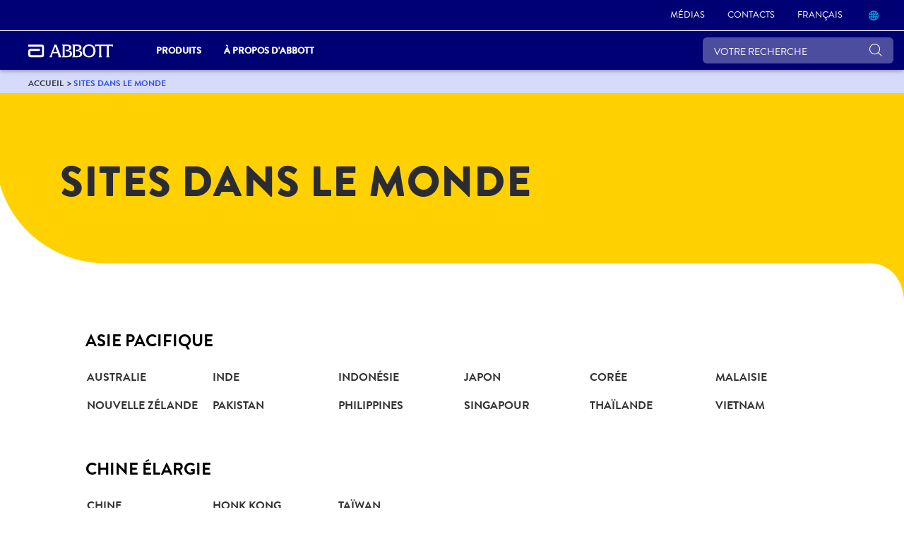

--- FILE ---
content_type: text/html;charset=utf-8
request_url: https://www.arabia.abbott/fr/global-sites.html
body_size: 21249
content:

<!DOCTYPE HTML>
<html lang="fr-SA">
<head>
    <meta charset="UTF-8"/>
    <title>Abbott en France | Sites dans le monde</title>
    
	<meta name="title" content="Abbott en France | Sites dans le monde"/>
    <meta name="description" content="Accédez au réseau de sites Web d’Abbott dans le monde."/>
    <meta name="template" content="corp-home-page"/>
    <meta name="viewport" content="width=device-width, initial-scale=1"/>
    
    
    
    
    
    
    
    
   
    <script defer="defer" type="text/javascript" src="/.rum/@adobe/helix-rum-js@%5E2/dist/rum-standalone.js"></script>
<link rel="icon" sizes="192x192" href="/etc.clientlibs/abbott-platform/clientlibs/favicons/clientlib-favicon-abbottrebrand/resources/icon-192x192.png"/>
    <link rel="apple-touch-icon" sizes="180x180" href="/etc.clientlibs/abbott-platform/clientlibs/favicons/clientlib-favicon-abbottrebrand/resources/apple-touch-icon-180x180.png"/>
    <link rel="apple-touch-icon" sizes="167x167" href="/etc.clientlibs/abbott-platform/clientlibs/favicons/clientlib-favicon-abbottrebrand/resources/apple-touch-icon-167x167.png"/>
    <link rel="apple-touch-icon" sizes="152x152" href="/etc.clientlibs/abbott-platform/clientlibs/favicons/clientlib-favicon-abbottrebrand/resources/apple-touch-icon-152x152.png"/>
    <link rel="apple-touch-icon" sizes="120x120" href="/etc.clientlibs/abbott-platform/clientlibs/favicons/clientlib-favicon-abbottrebrand/resources/apple-touch-icon-120x120.png"/>
    <meta name="msapplication-square310x310logo" content="/etc.clientlibs/abbott-platform/clientlibs/favicons/clientlib-favicon-abbottrebrand/resources/icon-310x310.png"/>
    <meta name="msapplication-wide310x150logo" content="/etc.clientlibs/abbott-platform/clientlibs/favicons/clientlib-favicon-abbottrebrand/resources/icon-310x150.png"/>
    <meta name="msapplication-square150x150logo" content="/etc.clientlibs/abbott-platform/clientlibs/favicons/clientlib-favicon-abbottrebrand/resources/icon-150x150.png"/>
    <meta name="msapplication-square70x70logo" content="/etc.clientlibs/abbott-platform/clientlibs/favicons/clientlib-favicon-abbottrebrand/resources/icon-70x70.png"/>

    






<meta property="og:url" content="https://www.arabia.abbott/fr/global-sites.html"/>
<meta property="og:type" content="website"/>
<meta property="og:title" content="Abbott en France | Sites dans le monde"/>
<meta property="og:description" content="Accédez au réseau de sites Web d’Abbott dans le monde."/>

<meta property="og:image" content="https://www.arabia.abbott/etc.clientlibs/abbott-platform/clientlibs/clientlib-site/resources/images/abbott-logo.png"/>

<link rel="canonical" href="https://www.arabia.abbott/fr/global-sites.html"/>

	
    

	
    




    
<link rel="stylesheet" href="/etc.clientlibs/abbott-platform/clientlibs/clientlib-base.lc-654e2f104ebd48c11ca3a12ba0c814df-lc.min.css" type="text/css">
<link rel="stylesheet" href="/etc.clientlibs/abbott-platform/clientlibs/clientlib-site.lc-97aabca41096560373a5aa6193bbf347-lc.min.css" type="text/css">




    
<link rel="stylesheet" href="/etc.clientlibs/corp/clientlibs/clientlib-corp-themes.lc-d0e07e8debbf2465527b8f7ed28bfcc2-lc.min.css" type="text/css">




    
<link rel="stylesheet" href="/etc.clientlibs/corp/clientlibs/clientlib-corp.lc-d918e68c5286f86c5ebf02638412e895-lc.min.css" type="text/css">





<script>
window.dataLayer = window.dataLayer || [];
</script>




<script type="text/javascript" async>
;window.NREUM||(NREUM={});NREUM.init={distributed_tracing:{enabled:true},privacy:{cookies_enabled:true},ajax:{deny_list:["bam.nr-data.net"]}};
window.NREUM||(NREUM={}),__nr_require=function(t,e,n){function r(n){if(!e[n]){var o=e[n]={exports:{}};t[n][0].call(o.exports,function(e){var o=t[n][1][e];return r(o||e)},o,o.exports)}return e[n].exports}if("function"==typeof __nr_require)return __nr_require;for(var o=0;o<n.length;o++)r(n[o]);return r}({1:[function(t,e,n){function r(t){try{s.console&&console.log(t)}catch(e){}}var o,i=t("ee"),a=t(32),s={};try{o=localStorage.getItem("__nr_flags").split(","),console&&"function"==typeof console.log&&(s.console=!0,o.indexOf("dev")!==-1&&(s.dev=!0),o.indexOf("nr_dev")!==-1&&(s.nrDev=!0))}catch(c){}s.nrDev&&i.on("internal-error",function(t){r(t.stack)}),s.dev&&i.on("fn-err",function(t,e,n){r(n.stack)}),s.dev&&(r("NR AGENT IN DEVELOPMENT MODE"),r("flags: "+a(s,function(t,e){return t}).join(", ")))},{}],2:[function(t,e,n){function r(t,e,n,r,s){try{l?l-=1:o(s||new UncaughtException(t,e,n),!0)}catch(f){try{i("ierr",[f,c.now(),!0])}catch(d){}}return"function"==typeof u&&u.apply(this,a(arguments))}function UncaughtException(t,e,n){this.message=t||"Uncaught error with no additional information",this.sourceURL=e,this.line=n}function o(t,e){var n=e?null:c.now();i("err",[t,n])}var i=t("handle"),a=t(33),s=t("ee"),c=t("loader"),f=t("gos"),u=window.onerror,d=!1,p="nr@seenError";if(!c.disabled){var l=0;c.features.err=!0,t(1),window.onerror=r;try{throw new Error}catch(h){"stack"in h&&(t(14),t(13),"addEventListener"in window&&t(7),c.xhrWrappable&&t(15),d=!0)}s.on("fn-start",function(t,e,n){d&&(l+=1)}),s.on("fn-err",function(t,e,n){d&&!n[p]&&(f(n,p,function(){return!0}),this.thrown=!0,o(n))}),s.on("fn-end",function(){d&&!this.thrown&&l>0&&(l-=1)}),s.on("internal-error",function(t){i("ierr",[t,c.now(),!0])})}},{}],3:[function(t,e,n){var r=t("loader");r.disabled||(r.features.ins=!0)},{}],4:[function(t,e,n){function r(){U++,L=g.hash,this[u]=y.now()}function o(){U--,g.hash!==L&&i(0,!0);var t=y.now();this[h]=~~this[h]+t-this[u],this[d]=t}function i(t,e){E.emit("newURL",[""+g,e])}function a(t,e){t.on(e,function(){this[e]=y.now()})}var s="-start",c="-end",f="-body",u="fn"+s,d="fn"+c,p="cb"+s,l="cb"+c,h="jsTime",m="fetch",v="addEventListener",w=window,g=w.location,y=t("loader");if(w[v]&&y.xhrWrappable&&!y.disabled){var x=t(11),b=t(12),E=t(9),R=t(7),O=t(14),T=t(8),P=t(15),S=t(10),M=t("ee"),N=M.get("tracer"),C=t(23);t(17),y.features.spa=!0;var L,U=0;M.on(u,r),b.on(p,r),S.on(p,r),M.on(d,o),b.on(l,o),S.on(l,o),M.buffer([u,d,"xhr-resolved"]),R.buffer([u]),O.buffer(["setTimeout"+c,"clearTimeout"+s,u]),P.buffer([u,"new-xhr","send-xhr"+s]),T.buffer([m+s,m+"-done",m+f+s,m+f+c]),E.buffer(["newURL"]),x.buffer([u]),b.buffer(["propagate",p,l,"executor-err","resolve"+s]),N.buffer([u,"no-"+u]),S.buffer(["new-jsonp","cb-start","jsonp-error","jsonp-end"]),a(T,m+s),a(T,m+"-done"),a(S,"new-jsonp"),a(S,"jsonp-end"),a(S,"cb-start"),E.on("pushState-end",i),E.on("replaceState-end",i),w[v]("hashchange",i,C(!0)),w[v]("load",i,C(!0)),w[v]("popstate",function(){i(0,U>1)},C(!0))}},{}],5:[function(t,e,n){function r(){var t=new PerformanceObserver(function(t,e){var n=t.getEntries();s(v,[n])});try{t.observe({entryTypes:["resource"]})}catch(e){}}function o(t){if(s(v,[window.performance.getEntriesByType(w)]),window.performance["c"+p])try{window.performance[h](m,o,!1)}catch(t){}else try{window.performance[h]("webkit"+m,o,!1)}catch(t){}}function i(t){}if(window.performance&&window.performance.timing&&window.performance.getEntriesByType){var a=t("ee"),s=t("handle"),c=t(14),f=t(13),u=t(6),d=t(23),p="learResourceTimings",l="addEventListener",h="removeEventListener",m="resourcetimingbufferfull",v="bstResource",w="resource",g="-start",y="-end",x="fn"+g,b="fn"+y,E="bstTimer",R="pushState",O=t("loader");if(!O.disabled){O.features.stn=!0,t(9),"addEventListener"in window&&t(7);var T=NREUM.o.EV;a.on(x,function(t,e){var n=t[0];n instanceof T&&(this.bstStart=O.now())}),a.on(b,function(t,e){var n=t[0];n instanceof T&&s("bst",[n,e,this.bstStart,O.now()])}),c.on(x,function(t,e,n){this.bstStart=O.now(),this.bstType=n}),c.on(b,function(t,e){s(E,[e,this.bstStart,O.now(),this.bstType])}),f.on(x,function(){this.bstStart=O.now()}),f.on(b,function(t,e){s(E,[e,this.bstStart,O.now(),"requestAnimationFrame"])}),a.on(R+g,function(t){this.time=O.now(),this.startPath=location.pathname+location.hash}),a.on(R+y,function(t){s("bstHist",[location.pathname+location.hash,this.startPath,this.time])}),u()?(s(v,[window.performance.getEntriesByType("resource")]),r()):l in window.performance&&(window.performance["c"+p]?window.performance[l](m,o,d(!1)):window.performance[l]("webkit"+m,o,d(!1))),document[l]("scroll",i,d(!1)),document[l]("keypress",i,d(!1)),document[l]("click",i,d(!1))}}},{}],6:[function(t,e,n){e.exports=function(){return"PerformanceObserver"in window&&"function"==typeof window.PerformanceObserver}},{}],7:[function(t,e,n){function r(t){for(var e=t;e&&!e.hasOwnProperty(u);)e=Object.getPrototypeOf(e);e&&o(e)}function o(t){s.inPlace(t,[u,d],"-",i)}function i(t,e){return t[1]}var a=t("ee").get("events"),s=t("wrap-function")(a,!0),c=t("gos"),f=XMLHttpRequest,u="addEventListener",d="removeEventListener";e.exports=a,"getPrototypeOf"in Object?(r(document),r(window),r(f.prototype)):f.prototype.hasOwnProperty(u)&&(o(window),o(f.prototype)),a.on(u+"-start",function(t,e){var n=t[1];if(null!==n&&("function"==typeof n||"object"==typeof n)){var r=c(n,"nr@wrapped",function(){function t(){if("function"==typeof n.handleEvent)return n.handleEvent.apply(n,arguments)}var e={object:t,"function":n}[typeof n];return e?s(e,"fn-",null,e.name||"anonymous"):n});this.wrapped=t[1]=r}}),a.on(d+"-start",function(t){t[1]=this.wrapped||t[1]})},{}],8:[function(t,e,n){function r(t,e,n){var r=t[e];"function"==typeof r&&(t[e]=function(){var t=i(arguments),e={};o.emit(n+"before-start",[t],e);var a;e[m]&&e[m].dt&&(a=e[m].dt);var s=r.apply(this,t);return o.emit(n+"start",[t,a],s),s.then(function(t){return o.emit(n+"end",[null,t],s),t},function(t){throw o.emit(n+"end",[t],s),t})})}var o=t("ee").get("fetch"),i=t(33),a=t(32);e.exports=o;var s=window,c="fetch-",f=c+"body-",u=["arrayBuffer","blob","json","text","formData"],d=s.Request,p=s.Response,l=s.fetch,h="prototype",m="nr@context";d&&p&&l&&(a(u,function(t,e){r(d[h],e,f),r(p[h],e,f)}),r(s,"fetch",c),o.on(c+"end",function(t,e){var n=this;if(e){var r=e.headers.get("content-length");null!==r&&(n.rxSize=r),o.emit(c+"done",[null,e],n)}else o.emit(c+"done",[t],n)}))},{}],9:[function(t,e,n){var r=t("ee").get("history"),o=t("wrap-function")(r);e.exports=r;var i=window.history&&window.history.constructor&&window.history.constructor.prototype,a=window.history;i&&i.pushState&&i.replaceState&&(a=i),o.inPlace(a,["pushState","replaceState"],"-")},{}],10:[function(t,e,n){function r(t){function e(){f.emit("jsonp-end",[],l),t.removeEventListener("load",e,c(!1)),t.removeEventListener("error",n,c(!1))}function n(){f.emit("jsonp-error",[],l),f.emit("jsonp-end",[],l),t.removeEventListener("load",e,c(!1)),t.removeEventListener("error",n,c(!1))}var r=t&&"string"==typeof t.nodeName&&"script"===t.nodeName.toLowerCase();if(r){var o="function"==typeof t.addEventListener;if(o){var a=i(t.src);if(a){var d=s(a),p="function"==typeof d.parent[d.key];if(p){var l={};u.inPlace(d.parent,[d.key],"cb-",l),t.addEventListener("load",e,c(!1)),t.addEventListener("error",n,c(!1)),f.emit("new-jsonp",[t.src],l)}}}}}function o(){return"addEventListener"in window}function i(t){var e=t.match(d);return e?e[1]:null}function a(t,e){var n=t.match(l),r=n[1],o=n[3];return o?a(o,e[r]):e[r]}function s(t){var e=t.match(p);return e&&e.length>=3?{key:e[2],parent:a(e[1],window)}:{key:t,parent:window}}var c=t(23),f=t("ee").get("jsonp"),u=t("wrap-function")(f);if(e.exports=f,o()){var d=/[?&](?:callback|cb)=([^&#]+)/,p=/(.*)\.([^.]+)/,l=/^(\w+)(\.|$)(.*)$/,h=["appendChild","insertBefore","replaceChild"];Node&&Node.prototype&&Node.prototype.appendChild?u.inPlace(Node.prototype,h,"dom-"):(u.inPlace(HTMLElement.prototype,h,"dom-"),u.inPlace(HTMLHeadElement.prototype,h,"dom-"),u.inPlace(HTMLBodyElement.prototype,h,"dom-")),f.on("dom-start",function(t){r(t[0])})}},{}],11:[function(t,e,n){var r=t("ee").get("mutation"),o=t("wrap-function")(r),i=NREUM.o.MO;e.exports=r,i&&(window.MutationObserver=function(t){return this instanceof i?new i(o(t,"fn-")):i.apply(this,arguments)},MutationObserver.prototype=i.prototype)},{}],12:[function(t,e,n){function r(t){var e=i.context(),n=s(t,"executor-",e,null,!1),r=new f(n);return i.context(r).getCtx=function(){return e},r}var o=t("wrap-function"),i=t("ee").get("promise"),a=t("ee").getOrSetContext,s=o(i),c=t(32),f=NREUM.o.PR;e.exports=i,f&&(window.Promise=r,["all","race"].forEach(function(t){var e=f[t];f[t]=function(n){function r(t){return function(){i.emit("propagate",[null,!o],a,!1,!1),o=o||!t}}var o=!1;c(n,function(e,n){Promise.resolve(n).then(r("all"===t),r(!1))});var a=e.apply(f,arguments),s=f.resolve(a);return s}}),["resolve","reject"].forEach(function(t){var e=f[t];f[t]=function(t){var n=e.apply(f,arguments);return t!==n&&i.emit("propagate",[t,!0],n,!1,!1),n}}),f.prototype["catch"]=function(t){return this.then(null,t)},f.prototype=Object.create(f.prototype,{constructor:{value:r}}),c(Object.getOwnPropertyNames(f),function(t,e){try{r[e]=f[e]}catch(n){}}),o.wrapInPlace(f.prototype,"then",function(t){return function(){var e=this,n=o.argsToArray.apply(this,arguments),r=a(e);r.promise=e,n[0]=s(n[0],"cb-",r,null,!1),n[1]=s(n[1],"cb-",r,null,!1);var c=t.apply(this,n);return r.nextPromise=c,i.emit("propagate",[e,!0],c,!1,!1),c}}),i.on("executor-start",function(t){t[0]=s(t[0],"resolve-",this,null,!1),t[1]=s(t[1],"resolve-",this,null,!1)}),i.on("executor-err",function(t,e,n){t[1](n)}),i.on("cb-end",function(t,e,n){i.emit("propagate",[n,!0],this.nextPromise,!1,!1)}),i.on("propagate",function(t,e,n){this.getCtx&&!e||(this.getCtx=function(){if(t instanceof Promise)var e=i.context(t);return e&&e.getCtx?e.getCtx():this})}),r.toString=function(){return""+f})},{}],13:[function(t,e,n){var r=t("ee").get("raf"),o=t("wrap-function")(r),i="equestAnimationFrame";e.exports=r,o.inPlace(window,["r"+i,"mozR"+i,"webkitR"+i,"msR"+i],"raf-"),r.on("raf-start",function(t){t[0]=o(t[0],"fn-")})},{}],14:[function(t,e,n){function r(t,e,n){t[0]=a(t[0],"fn-",null,n)}function o(t,e,n){this.method=n,this.timerDuration=isNaN(t[1])?0:+t[1],t[0]=a(t[0],"fn-",this,n)}var i=t("ee").get("timer"),a=t("wrap-function")(i),s="setTimeout",c="setInterval",f="clearTimeout",u="-start",d="-";e.exports=i,a.inPlace(window,[s,"setImmediate"],s+d),a.inPlace(window,[c],c+d),a.inPlace(window,[f,"clearImmediate"],f+d),i.on(c+u,r),i.on(s+u,o)},{}],15:[function(t,e,n){function r(t,e){d.inPlace(e,["onreadystatechange"],"fn-",s)}function o(){var t=this,e=u.context(t);t.readyState>3&&!e.resolved&&(e.resolved=!0,u.emit("xhr-resolved",[],t)),d.inPlace(t,y,"fn-",s)}function i(t){x.push(t),m&&(E?E.then(a):w?w(a):(R=-R,O.data=R))}function a(){for(var t=0;t<x.length;t++)r([],x[t]);x.length&&(x=[])}function s(t,e){return e}function c(t,e){for(var n in t)e[n]=t[n];return e}t(7);var f=t("ee"),u=f.get("xhr"),d=t("wrap-function")(u),p=t(23),l=NREUM.o,h=l.XHR,m=l.MO,v=l.PR,w=l.SI,g="readystatechange",y=["onload","onerror","onabort","onloadstart","onloadend","onprogress","ontimeout"],x=[];e.exports=u;var b=window.XMLHttpRequest=function(t){var e=new h(t);try{u.emit("new-xhr",[e],e),e.addEventListener(g,o,p(!1))}catch(n){try{u.emit("internal-error",[n])}catch(r){}}return e};if(c(h,b),b.prototype=h.prototype,d.inPlace(b.prototype,["open","send"],"-xhr-",s),u.on("send-xhr-start",function(t,e){r(t,e),i(e)}),u.on("open-xhr-start",r),m){var E=v&&v.resolve();if(!w&&!v){var R=1,O=document.createTextNode(R);new m(a).observe(O,{characterData:!0})}}else f.on("fn-end",function(t){t[0]&&t[0].type===g||a()})},{}],16:[function(t,e,n){function r(t){if(!s(t))return null;var e=window.NREUM;if(!e.loader_config)return null;var n=(e.loader_config.accountID||"").toString()||null,r=(e.loader_config.agentID||"").toString()||null,f=(e.loader_config.trustKey||"").toString()||null;if(!n||!r)return null;var h=l.generateSpanId(),m=l.generateTraceId(),v=Date.now(),w={spanId:h,traceId:m,timestamp:v};return(t.sameOrigin||c(t)&&p())&&(w.traceContextParentHeader=o(h,m),w.traceContextStateHeader=i(h,v,n,r,f)),(t.sameOrigin&&!u()||!t.sameOrigin&&c(t)&&d())&&(w.newrelicHeader=a(h,m,v,n,r,f)),w}function o(t,e){return"00-"+e+"-"+t+"-01"}function i(t,e,n,r,o){var i=0,a="",s=1,c="",f="";return o+"@nr="+i+"-"+s+"-"+n+"-"+r+"-"+t+"-"+a+"-"+c+"-"+f+"-"+e}function a(t,e,n,r,o,i){var a="btoa"in window&&"function"==typeof window.btoa;if(!a)return null;var s={v:[0,1],d:{ty:"Browser",ac:r,ap:o,id:t,tr:e,ti:n}};return i&&r!==i&&(s.d.tk=i),btoa(JSON.stringify(s))}function s(t){return f()&&c(t)}function c(t){var e=!1,n={};if("init"in NREUM&&"distributed_tracing"in NREUM.init&&(n=NREUM.init.distributed_tracing),t.sameOrigin)e=!0;else if(n.allowed_origins instanceof Array)for(var r=0;r<n.allowed_origins.length;r++){var o=h(n.allowed_origins[r]);if(t.hostname===o.hostname&&t.protocol===o.protocol&&t.port===o.port){e=!0;break}}return e}function f(){return"init"in NREUM&&"distributed_tracing"in NREUM.init&&!!NREUM.init.distributed_tracing.enabled}function u(){return"init"in NREUM&&"distributed_tracing"in NREUM.init&&!!NREUM.init.distributed_tracing.exclude_newrelic_header}function d(){return"init"in NREUM&&"distributed_tracing"in NREUM.init&&NREUM.init.distributed_tracing.cors_use_newrelic_header!==!1}function p(){return"init"in NREUM&&"distributed_tracing"in NREUM.init&&!!NREUM.init.distributed_tracing.cors_use_tracecontext_headers}var l=t(29),h=t(18);e.exports={generateTracePayload:r,shouldGenerateTrace:s}},{}],17:[function(t,e,n){function r(t){var e=this.params,n=this.metrics;if(!this.ended){this.ended=!0;for(var r=0;r<p;r++)t.removeEventListener(d[r],this.listener,!1);e.aborted||(n.duration=a.now()-this.startTime,this.loadCaptureCalled||4!==t.readyState?null==e.status&&(e.status=0):i(this,t),n.cbTime=this.cbTime,s("xhr",[e,n,this.startTime,this.endTime,"xhr"],this))}}function o(t,e){var n=c(e),r=t.params;r.hostname=n.hostname,r.port=n.port,r.protocol=n.protocol,r.host=n.hostname+":"+n.port,r.pathname=n.pathname,t.parsedOrigin=n,t.sameOrigin=n.sameOrigin}function i(t,e){t.params.status=e.status;var n=v(e,t.lastSize);if(n&&(t.metrics.rxSize=n),t.sameOrigin){var r=e.getResponseHeader("X-NewRelic-App-Data");r&&(t.params.cat=r.split(", ").pop())}t.loadCaptureCalled=!0}var a=t("loader");if(a.xhrWrappable&&!a.disabled){var s=t("handle"),c=t(18),f=t(16).generateTracePayload,u=t("ee"),d=["load","error","abort","timeout"],p=d.length,l=t("id"),h=t(24),m=t(22),v=t(19),w=t(23),g=NREUM.o.REQ,y=window.XMLHttpRequest;a.features.xhr=!0,t(15),t(8),u.on("new-xhr",function(t){var e=this;e.totalCbs=0,e.called=0,e.cbTime=0,e.end=r,e.ended=!1,e.xhrGuids={},e.lastSize=null,e.loadCaptureCalled=!1,e.params=this.params||{},e.metrics=this.metrics||{},t.addEventListener("load",function(n){i(e,t)},w(!1)),h&&(h>34||h<10)||t.addEventListener("progress",function(t){e.lastSize=t.loaded},w(!1))}),u.on("open-xhr-start",function(t){this.params={method:t[0]},o(this,t[1]),this.metrics={}}),u.on("open-xhr-end",function(t,e){"loader_config"in NREUM&&"xpid"in NREUM.loader_config&&this.sameOrigin&&e.setRequestHeader("X-NewRelic-ID",NREUM.loader_config.xpid);var n=f(this.parsedOrigin);if(n){var r=!1;n.newrelicHeader&&(e.setRequestHeader("newrelic",n.newrelicHeader),r=!0),n.traceContextParentHeader&&(e.setRequestHeader("traceparent",n.traceContextParentHeader),n.traceContextStateHeader&&e.setRequestHeader("tracestate",n.traceContextStateHeader),r=!0),r&&(this.dt=n)}}),u.on("send-xhr-start",function(t,e){var n=this.metrics,r=t[0],o=this;if(n&&r){var i=m(r);i&&(n.txSize=i)}this.startTime=a.now(),this.listener=function(t){try{"abort"!==t.type||o.loadCaptureCalled||(o.params.aborted=!0),("load"!==t.type||o.called===o.totalCbs&&(o.onloadCalled||"function"!=typeof e.onload))&&o.end(e)}catch(n){try{u.emit("internal-error",[n])}catch(r){}}};for(var s=0;s<p;s++)e.addEventListener(d[s],this.listener,w(!1))}),u.on("xhr-cb-time",function(t,e,n){this.cbTime+=t,e?this.onloadCalled=!0:this.called+=1,this.called!==this.totalCbs||!this.onloadCalled&&"function"==typeof n.onload||this.end(n)}),u.on("xhr-load-added",function(t,e){var n=""+l(t)+!!e;this.xhrGuids&&!this.xhrGuids[n]&&(this.xhrGuids[n]=!0,this.totalCbs+=1)}),u.on("xhr-load-removed",function(t,e){var n=""+l(t)+!!e;this.xhrGuids&&this.xhrGuids[n]&&(delete this.xhrGuids[n],this.totalCbs-=1)}),u.on("xhr-resolved",function(){this.endTime=a.now()}),u.on("addEventListener-end",function(t,e){e instanceof y&&"load"===t[0]&&u.emit("xhr-load-added",[t[1],t[2]],e)}),u.on("removeEventListener-end",function(t,e){e instanceof y&&"load"===t[0]&&u.emit("xhr-load-removed",[t[1],t[2]],e)}),u.on("fn-start",function(t,e,n){e instanceof y&&("onload"===n&&(this.onload=!0),("load"===(t[0]&&t[0].type)||this.onload)&&(this.xhrCbStart=a.now()))}),u.on("fn-end",function(t,e){this.xhrCbStart&&u.emit("xhr-cb-time",[a.now()-this.xhrCbStart,this.onload,e],e)}),u.on("fetch-before-start",function(t){function e(t,e){var n=!1;return e.newrelicHeader&&(t.set("newrelic",e.newrelicHeader),n=!0),e.traceContextParentHeader&&(t.set("traceparent",e.traceContextParentHeader),e.traceContextStateHeader&&t.set("tracestate",e.traceContextStateHeader),n=!0),n}var n,r=t[1]||{};"string"==typeof t[0]?n=t[0]:t[0]&&t[0].url?n=t[0].url:window.URL&&t[0]&&t[0]instanceof URL&&(n=t[0].href),n&&(this.parsedOrigin=c(n),this.sameOrigin=this.parsedOrigin.sameOrigin);var o=f(this.parsedOrigin);if(o&&(o.newrelicHeader||o.traceContextParentHeader))if("string"==typeof t[0]||window.URL&&t[0]&&t[0]instanceof URL){var i={};for(var a in r)i[a]=r[a];i.headers=new Headers(r.headers||{}),e(i.headers,o)&&(this.dt=o),t.length>1?t[1]=i:t.push(i)}else t[0]&&t[0].headers&&e(t[0].headers,o)&&(this.dt=o)}),u.on("fetch-start",function(t,e){this.params={},this.metrics={},this.startTime=a.now(),this.dt=e,t.length>=1&&(this.target=t[0]),t.length>=2&&(this.opts=t[1]);var n,r=this.opts||{},i=this.target;"string"==typeof i?n=i:"object"==typeof i&&i instanceof g?n=i.url:window.URL&&"object"==typeof i&&i instanceof URL&&(n=i.href),o(this,n);var s=(""+(i&&i instanceof g&&i.method||r.method||"GET")).toUpperCase();this.params.method=s,this.txSize=m(r.body)||0}),u.on("fetch-done",function(t,e){this.endTime=a.now(),this.params||(this.params={}),this.params.status=e?e.status:0;var n;"string"==typeof this.rxSize&&this.rxSize.length>0&&(n=+this.rxSize);var r={txSize:this.txSize,rxSize:n,duration:a.now()-this.startTime};s("xhr",[this.params,r,this.startTime,this.endTime,"fetch"],this)})}},{}],18:[function(t,e,n){var r={};e.exports=function(t){if(t in r)return r[t];var e=document.createElement("a"),n=window.location,o={};e.href=t,o.port=e.port;var i=e.href.split("://");!o.port&&i[1]&&(o.port=i[1].split("/")[0].split("@").pop().split(":")[1]),o.port&&"0"!==o.port||(o.port="https"===i[0]?"443":"80"),o.hostname=e.hostname||n.hostname,o.pathname=e.pathname,o.protocol=i[0],"/"!==o.pathname.charAt(0)&&(o.pathname="/"+o.pathname);var a=!e.protocol||":"===e.protocol||e.protocol===n.protocol,s=e.hostname===document.domain&&e.port===n.port;return o.sameOrigin=a&&(!e.hostname||s),"/"===o.pathname&&(r[t]=o),o}},{}],19:[function(t,e,n){function r(t,e){var n=t.responseType;return"json"===n&&null!==e?e:"arraybuffer"===n||"blob"===n||"json"===n?o(t.response):"text"===n||""===n||void 0===n?o(t.responseText):void 0}var o=t(22);e.exports=r},{}],20:[function(t,e,n){function r(){}function o(t,e,n,r){return function(){return u.recordSupportability("API/"+e+"/called"),i(t+e,[f.now()].concat(s(arguments)),n?null:this,r),n?void 0:this}}var i=t("handle"),a=t(32),s=t(33),c=t("ee").get("tracer"),f=t("loader"),u=t(25),d=NREUM;"undefined"==typeof window.newrelic&&(newrelic=d);var p=["setPageViewName","setCustomAttribute","setErrorHandler","finished","addToTrace","inlineHit","addRelease"],l="api-",h=l+"ixn-";a(p,function(t,e){d[e]=o(l,e,!0,"api")}),d.addPageAction=o(l,"addPageAction",!0),d.setCurrentRouteName=o(l,"routeName",!0),e.exports=newrelic,d.interaction=function(){return(new r).get()};var m=r.prototype={createTracer:function(t,e){var n={},r=this,o="function"==typeof e;return i(h+"tracer",[f.now(),t,n],r),function(){if(c.emit((o?"":"no-")+"fn-start",[f.now(),r,o],n),o)try{return e.apply(this,arguments)}catch(t){throw c.emit("fn-err",[arguments,this,t],n),t}finally{c.emit("fn-end",[f.now()],n)}}}};a("actionText,setName,setAttribute,save,ignore,onEnd,getContext,end,get".split(","),function(t,e){m[e]=o(h,e)}),newrelic.noticeError=function(t,e){"string"==typeof t&&(t=new Error(t)),u.recordSupportability("API/noticeError/called"),i("err",[t,f.now(),!1,e])}},{}],21:[function(t,e,n){function r(t){if(NREUM.init){for(var e=NREUM.init,n=t.split("."),r=0;r<n.length-1;r++)if(e=e[n[r]],"object"!=typeof e)return;return e=e[n[n.length-1]]}}e.exports={getConfiguration:r}},{}],22:[function(t,e,n){e.exports=function(t){if("string"==typeof t&&t.length)return t.length;if("object"==typeof t){if("undefined"!=typeof ArrayBuffer&&t instanceof ArrayBuffer&&t.byteLength)return t.byteLength;if("undefined"!=typeof Blob&&t instanceof Blob&&t.size)return t.size;if(!("undefined"!=typeof FormData&&t instanceof FormData))try{return JSON.stringify(t).length}catch(e){return}}}},{}],23:[function(t,e,n){var r=!1;try{var o=Object.defineProperty({},"passive",{get:function(){r=!0}});window.addEventListener("testPassive",null,o),window.removeEventListener("testPassive",null,o)}catch(i){}e.exports=function(t){return r?{passive:!0,capture:!!t}:!!t}},{}],24:[function(t,e,n){var r=0,o=navigator.userAgent.match(/Firefox[\/\s](\d+\.\d+)/);o&&(r=+o[1]),e.exports=r},{}],25:[function(t,e,n){function r(t,e){var n=[a,t,{name:t},e];return i("storeMetric",n,null,"api"),n}function o(t,e){var n=[s,t,{name:t},e];return i("storeEventMetrics",n,null,"api"),n}var i=t("handle"),a="sm",s="cm";e.exports={constants:{SUPPORTABILITY_METRIC:a,CUSTOM_METRIC:s},recordSupportability:r,recordCustom:o}},{}],26:[function(t,e,n){function r(){return s.exists&&performance.now?Math.round(performance.now()):(i=Math.max((new Date).getTime(),i))-a}function o(){return i}var i=(new Date).getTime(),a=i,s=t(34);e.exports=r,e.exports.offset=a,e.exports.getLastTimestamp=o},{}],27:[function(t,e,n){function r(t){return!(!t||!t.protocol||"file:"===t.protocol)}e.exports=r},{}],28:[function(t,e,n){function r(t,e){var n=t.getEntries();n.forEach(function(t){"first-paint"===t.name?p("timing",["fp",Math.floor(t.startTime)]):"first-contentful-paint"===t.name&&p("timing",["fcp",Math.floor(t.startTime)])})}function o(t,e){var n=t.getEntries();if(n.length>0){var r=n[n.length-1];if(c&&c<r.startTime)return;p("lcp",[r])}}function i(t){t.getEntries().forEach(function(t){t.hadRecentInput||p("cls",[t])})}function a(t){if(t instanceof v&&!g){var e=Math.round(t.timeStamp),n={type:t.type};e<=l.now()?n.fid=l.now()-e:e>l.offset&&e<=Date.now()?(e-=l.offset,n.fid=l.now()-e):e=l.now(),g=!0,p("timing",["fi",e,n])}}function s(t){"hidden"===t&&(c=l.now(),p("pageHide",[c]))}if(!("init"in NREUM&&"page_view_timing"in NREUM.init&&"enabled"in NREUM.init.page_view_timing&&NREUM.init.page_view_timing.enabled===!1)){var c,f,u,d,p=t("handle"),l=t("loader"),h=t(31),m=t(23),v=NREUM.o.EV;if("PerformanceObserver"in window&&"function"==typeof window.PerformanceObserver){f=new PerformanceObserver(r);try{f.observe({entryTypes:["paint"]})}catch(w){}u=new PerformanceObserver(o);try{u.observe({entryTypes:["largest-contentful-paint"]})}catch(w){}d=new PerformanceObserver(i);try{d.observe({type:"layout-shift",buffered:!0})}catch(w){}}if("addEventListener"in document){var g=!1,y=["click","keydown","mousedown","pointerdown","touchstart"];y.forEach(function(t){document.addEventListener(t,a,m(!1))})}h(s)}},{}],29:[function(t,e,n){function r(){function t(){return e?15&e[n++]:16*Math.random()|0}var e=null,n=0,r=window.crypto||window.msCrypto;r&&r.getRandomValues&&(e=r.getRandomValues(new Uint8Array(31)));for(var o,i="xxxxxxxx-xxxx-4xxx-yxxx-xxxxxxxxxxxx",a="",s=0;s<i.length;s++)o=i[s],"x"===o?a+=t().toString(16):"y"===o?(o=3&t()|8,a+=o.toString(16)):a+=o;return a}function o(){return a(16)}function i(){return a(32)}function a(t){function e(){return n?15&n[r++]:16*Math.random()|0}var n=null,r=0,o=window.crypto||window.msCrypto;o&&o.getRandomValues&&Uint8Array&&(n=o.getRandomValues(new Uint8Array(31)));for(var i=[],a=0;a<t;a++)i.push(e().toString(16));return i.join("")}e.exports={generateUuid:r,generateSpanId:o,generateTraceId:i}},{}],30:[function(t,e,n){function r(t,e){if(!o)return!1;if(t!==o)return!1;if(!e)return!0;if(!i)return!1;for(var n=i.split("."),r=e.split("."),a=0;a<r.length;a++)if(r[a]!==n[a])return!1;return!0}var o=null,i=null,a=/Version\/(\S+)\s+Safari/;if(navigator.userAgent){var s=navigator.userAgent,c=s.match(a);c&&s.indexOf("Chrome")===-1&&s.indexOf("Chromium")===-1&&(o="Safari",i=c[1])}e.exports={agent:o,version:i,match:r}},{}],31:[function(t,e,n){function r(t){function e(){t(s&&document[s]?document[s]:document[i]?"hidden":"visible")}"addEventListener"in document&&a&&document.addEventListener(a,e,o(!1))}var o=t(23);e.exports=r;var i,a,s;"undefined"!=typeof document.hidden?(i="hidden",a="visibilitychange",s="visibilityState"):"undefined"!=typeof document.msHidden?(i="msHidden",a="msvisibilitychange"):"undefined"!=typeof document.webkitHidden&&(i="webkitHidden",a="webkitvisibilitychange",s="webkitVisibilityState")},{}],32:[function(t,e,n){function r(t,e){var n=[],r="",i=0;for(r in t)o.call(t,r)&&(n[i]=e(r,t[r]),i+=1);return n}var o=Object.prototype.hasOwnProperty;e.exports=r},{}],33:[function(t,e,n){function r(t,e,n){e||(e=0),"undefined"==typeof n&&(n=t?t.length:0);for(var r=-1,o=n-e||0,i=Array(o<0?0:o);++r<o;)i[r]=t[e+r];return i}e.exports=r},{}],34:[function(t,e,n){e.exports={exists:"undefined"!=typeof window.performance&&window.performance.timing&&"undefined"!=typeof window.performance.timing.navigationStart}},{}],ee:[function(t,e,n){function r(){}function o(t){function e(t){return t&&t instanceof r?t:t?f(t,c,a):a()}function n(n,r,o,i,a){if(a!==!1&&(a=!0),!l.aborted||i){t&&a&&t(n,r,o);for(var s=e(o),c=m(n),f=c.length,u=0;u<f;u++)c[u].apply(s,r);var p=d[y[n]];return p&&p.push([x,n,r,s]),s}}function i(t,e){g[t]=m(t).concat(e)}function h(t,e){var n=g[t];if(n)for(var r=0;r<n.length;r++)n[r]===e&&n.splice(r,1)}function m(t){return g[t]||[]}function v(t){return p[t]=p[t]||o(n)}function w(t,e){l.aborted||u(t,function(t,n){e=e||"feature",y[n]=e,e in d||(d[e]=[])})}var g={},y={},x={on:i,addEventListener:i,removeEventListener:h,emit:n,get:v,listeners:m,context:e,buffer:w,abort:s,aborted:!1};return x}function i(t){return f(t,c,a)}function a(){return new r}function s(){(d.api||d.feature)&&(l.aborted=!0,d=l.backlog={})}var c="nr@context",f=t("gos"),u=t(32),d={},p={},l=e.exports=o();e.exports.getOrSetContext=i,l.backlog=d},{}],gos:[function(t,e,n){function r(t,e,n){if(o.call(t,e))return t[e];var r=n();if(Object.defineProperty&&Object.keys)try{return Object.defineProperty(t,e,{value:r,writable:!0,enumerable:!1}),r}catch(i){}return t[e]=r,r}var o=Object.prototype.hasOwnProperty;e.exports=r},{}],handle:[function(t,e,n){function r(t,e,n,r){o.buffer([t],r),o.emit(t,e,n)}var o=t("ee").get("handle");e.exports=r,r.ee=o},{}],id:[function(t,e,n){function r(t){var e=typeof t;return!t||"object"!==e&&"function"!==e?-1:t===window?0:a(t,i,function(){return o++})}var o=1,i="nr@id",a=t("gos");e.exports=r},{}],loader:[function(t,e,n){function r(){if(!P++){var t=T.info=NREUM.info,e=v.getElementsByTagName("script")[0];if(setTimeout(f.abort,3e4),!(t&&t.licenseKey&&t.applicationID&&e))return f.abort();c(R,function(e,n){t[e]||(t[e]=n)});var n=a();s("mark",["onload",n+T.offset],null,"api"),s("timing",["load",n]);var r=v.createElement("script");0===t.agent.indexOf("http://")||0===t.agent.indexOf("https://")?r.src=t.agent:r.src=h+"://"+t.agent,e.parentNode.insertBefore(r,e)}}function o(){"complete"===v.readyState&&i()}function i(){s("mark",["domContent",a()+T.offset],null,"api")}var a=t(26),s=t("handle"),c=t(32),f=t("ee"),u=t(30),d=t(27),p=t(21),l=t(23),h=p.getConfiguration("ssl")===!1?"http":"https",m=window,v=m.document,w="addEventListener",g="attachEvent",y=m.XMLHttpRequest,x=y&&y.prototype,b=!d(m.location);NREUM.o={ST:setTimeout,SI:m.setImmediate,CT:clearTimeout,XHR:y,REQ:m.Request,EV:m.Event,PR:m.Promise,MO:m.MutationObserver};var E=""+location,R={beacon:"bam.nr-data.net",errorBeacon:"bam.nr-data.net",agent:"js-agent.newrelic.com/nr-spa-1212.min.js"},O=y&&x&&x[w]&&!/CriOS/.test(navigator.userAgent),T=e.exports={offset:a.getLastTimestamp(),now:a,origin:E,features:{},xhrWrappable:O,userAgent:u,disabled:b};if(!b){t(20),t(28),v[w]?(v[w]("DOMContentLoaded",i,l(!1)),m[w]("load",r,l(!1))):(v[g]("onreadystatechange",o),m[g]("onload",r)),s("mark",["firstbyte",a.getLastTimestamp()],null,"api");var P=0}},{}],"wrap-function":[function(t,e,n){function r(t,e){function n(e,n,r,c,f){function nrWrapper(){var i,a,u,p;try{a=this,i=d(arguments),u="function"==typeof r?r(i,a):r||{}}catch(l){o([l,"",[i,a,c],u],t)}s(n+"start",[i,a,c],u,f);try{return p=e.apply(a,i)}catch(h){throw s(n+"err",[i,a,h],u,f),h}finally{s(n+"end",[i,a,p],u,f)}}return a(e)?e:(n||(n=""),nrWrapper[p]=e,i(e,nrWrapper,t),nrWrapper)}function r(t,e,r,o,i){r||(r="");var s,c,f,u="-"===r.charAt(0);for(f=0;f<e.length;f++)c=e[f],s=t[c],a(s)||(t[c]=n(s,u?c+r:r,o,c,i))}function s(n,r,i,a){if(!h||e){var s=h;h=!0;try{t.emit(n,r,i,e,a)}catch(c){o([c,n,r,i],t)}h=s}}return t||(t=u),n.inPlace=r,n.flag=p,n}function o(t,e){e||(e=u);try{e.emit("internal-error",t)}catch(n){}}function i(t,e,n){if(Object.defineProperty&&Object.keys)try{var r=Object.keys(t);return r.forEach(function(n){Object.defineProperty(e,n,{get:function(){return t[n]},set:function(e){return t[n]=e,e}})}),e}catch(i){o([i],n)}for(var a in t)l.call(t,a)&&(e[a]=t[a]);return e}function a(t){return!(t&&t instanceof Function&&t.apply&&!t[p])}function s(t,e){var n=e(t);return n[p]=t,i(t,n,u),n}function c(t,e,n){var r=t[e];t[e]=s(r,n)}function f(){for(var t=arguments.length,e=new Array(t),n=0;n<t;++n)e[n]=arguments[n];return e}var u=t("ee"),d=t(33),p="nr@original",l=Object.prototype.hasOwnProperty,h=!1;e.exports=r,e.exports.wrapFunction=s,e.exports.wrapInPlace=c,e.exports.argsToArray=f},{}]},{},["loader",2,17,5,3,4]);
;NREUM.loader_config={accountID:"2629726",trustKey:"1417428",agentID:"1834888257",licenseKey:"NRJS-ae8f2148d8b44dd4bec",applicationID:"1834888257"}
;NREUM.info={beacon:"bam.nr-data.net",errorBeacon:"bam.nr-data.net",licenseKey:"NRJS-ae8f2148d8b44dd4bec",applicationID:"1834888257",sa:1}
</script>




<script async="async" src="https://assets.adobedtm.com/1a1f0c5245aa/c3ee2fd1eff6/launch-ENe2066603f620495bb9cb9acbbd339e35.min.js"></script>




    
    
    

    

    
    
    

    
    
</head>
<body class="genericpage page basicpage" id="genericpage-c4717c228d">
	  






	




	



	
	
 
  
    
  



<div class="abbott-wrapper">
	

	

    



<div class="xf-content-height">
    <div class="root responsivegrid">


<div class="aem-Grid aem-Grid--12 aem-Grid--default--12 ">
    
    <div class="header header-simple-linkstack aem-GridColumn aem-GridColumn--default--12">
	
	<div class="o-header " data-js-component="header">
		<div class="o-header__wrapper">
			
			
	<div class="o-header__secondary-top-nav d-none d-lg-block">
		<div class="container full-width">
			<div class="justify-content-end row">
				<div class="o-header__user-activity">
					<div class="o-header__utility-nav">
						
							
								
									
									<div class="linkstack-1 linkstack">
	
		
    
</div>

								
									
									<div class="linkstack-2 linkstack font-brandon-grotesque-regular">
	
		<div id="linkstack-b3ee095e52" class="m-link-stack js-m-link-stack " data-js-component="default-link-stack">
        
	<div class="m-link-stack--header">
		

		

		
    
    
        <a aria-label="MÉDIAS" role="link" href="/fr/media-center.html" target="_self" data-target="#linkstack-b3ee095e52-modal">
            <h6 class="m-link-stack--title">MÉDIAS
            </h6>
        </a>
    
    


		
			<a aria-label="MÉDIAS" role="link" href="javascript:void(0)" class="abt-icon-down-arrow js-collapse-icon"></a>
		
	</div>

        
            
	<ul class="js-collapsable-links m-link-stack--content d-none d-lg-block d-xl-block">
		
			
			<li class="a-link">
				<a class="a-link__text" href="/fr/media-center.html" target="_self">MÉDIAS</a>
			</li>
		
			
			<li class="a-link">
				<a class="a-link__text" href="https://abbott.mediaroom.com/" target="_self">ACTUALITÉS</a>
			</li>
		
			
			<li class="a-link">
				<a class="a-link__text" href="/fr/media-center/honors.html" target="_self">DISTINCTIONS</a>
			</li>
		
	</ul>

        
        </div>
    
</div>

								
									
									<div class="linkstack-3 linkstack font-brandon-grotesque-regular">
	
		<div id="linkstack-3c1db27722" class="m-link-stack js-m-link-stack " data-js-component="default-link-stack">
        
	<div class="m-link-stack--header">
		

		

		
    
    
        <a aria-label="CONTACTS" role="link" href="/fr/contact.html" target="_self" data-target="#linkstack-3c1db27722-modal">
            <h6 class="m-link-stack--title">CONTACTS
            </h6>
        </a>
    
    


		
	</div>

        
        </div>
    
</div>

								
									
									<div class="linkstack-4 linkstack font-brandon-grotesque-regular">
	
		<div id="linkstack-15d217c24e" class="m-link-stack js-m-link-stack " data-js-component="default-link-stack">
        
	<div class="m-link-stack--header">
		

		

		
    
    
        <a aria-label="FRANÇAIS" role="link" href="/fr/homepage.html" target="_self" data-target="#linkstack-15d217c24e-modal">
            <h6 class="m-link-stack--title">FRANÇAIS
            </h6>
        </a>
    
    


		
			<a aria-label="FRANÇAIS" role="link" href="javascript:void(0)" class="abt-icon-down-arrow js-collapse-icon"></a>
		
	</div>

        
            
	<ul class="js-collapsable-links m-link-stack--content d-none d-lg-block d-xl-block">
		
			
			<li class="a-link">
				<a class="a-link__text" href="/ar/homepage.html" target="_self">عربى</a>
			</li>
		
			
			<li class="a-link">
				<a class="a-link__text" href="/en/homepage.html" target="_self">ENGLISH</a>
			</li>
		
			
			<li class="a-link">
				<a class="a-link__text" href="/fr/homepage.html" target="_self">FRANÇAIS</a>
			</li>
		
	</ul>

        
        </div>
    
</div>

								
							
						
						
							<div class="language-navigation languagenavigation abt-flag--globe">

    

	
		
		
		


<div id="languagenavigation-2ddfc60a35" class="">
			<div class="a-link a-link--icon-right">
				<a class="a-link__text" href="/fr/global-sites.html" target="_self">
					<span class="flag-icon flag-icon-sa"></span> <span class="a-link__text--primary-country"> </span>
				</a>
			</div>
</div>

	
</div>
 
					</div>
				</div>
			</div>
		</div>
	</div>

			
			
			<div class="o-header__sticky-section" data-sticky="true">
				<div class="icon-mega-menu-wrapper">
					
					
	<div class="o-header__logo-section">
		<div class="container">
			<div class="row align-items-center justify-content-between">
				<div class="col-5 col-sm-3 col-lg-12">
					<div class="o-header__logo-left">
						
							
    <div id="logo-93c4704573" class="a-logo-comp  ">
        
        
        
        
        
        
			<a class="a-logo-comp--link" href="/fr/homepage.html" target="_self">
                <img loading="lazy" class="a-logo-comp--image img-fluid" src="/content/dam/corp/abbott/global/logos/Rebrand_logo.svg" alt="Abbott Logo"/>
                
            </a>
            
        
    </div>



    
    

 
					</div>
				</div>
			</div>
		</div>
	</div>

					
					
	<div class="o-header__mega-menu">
        <div class="container">
            <div class="row justify-content-between">
            	<div class="m-mega-menu__mobile" data-js-component="mega-menu">
                	<div class="mega-menu megamenu carousel panelcontainer">
    
        
	
	


		

		<nav class="navbar navbar-expand-lg" role="navigation" itemscope itemtype="http://schema.org/SiteNavigationElement">

			<button class="navbar-toggler" type="button">
				<span class="abt-icon-hamburger"></span>
			</button>
			<div class="navbar-collapse" id="navbarNavAltMarkup">
				<div class="navbar-collapse-wrapper" id="navbarCollapseWrapper">
					<ul class="navbar-nav mr-auto  hide-lg-country hide-lg-language">
						<li class="m-mega-menu__mobile-item-wrapper"><div class="navigation font-brandon-grotesque-bold corp-d-lg-none corp-d-md-none">

	<div id="navigation-af06b51166" class="show-version-3 ">
	

		
	<div class="m-mega-menu__item d-none d-lg-block">
		
		

	

	
		

	<a id="navigation-af06b51166-item-0a5d9638e3" class="nav-item nav-link" aria-label="PRODUITS" href="/fr/products.html" target="_self" data-id="navigation-af06b51166-item-0a5d9638e3" itemprop="url" aria-expanded="false" role="link">PRODUITS</a>


	


	</div>


		<!--/* MOLECULE: MEGA MENU STARTS HERE-->
		
	<div class="m-mega-menu__nested-menu" data-js-component="mega-menu" style="display: none;">
		<div class="m-mega-menu__nested-menu-wrapper">
			<div class="m-mega-menu__side-nav d-inline-flex">
				<div class="m-link-stack">
					<div class="m-link-stack--content d-none d-lg-block d-xl-block" role="list">
						
		<div class="a-link" role="listitem">
			
	

	

	
		

	<a id="navigation-af06b51166-item-c7469647dc" class="a-link__text" aria-label="Nutrition" href="/fr/products/nutrition.html" target="_self" data-id="navigation-af06b51166-item-c7469647dc" itemprop="url" aria-expanded="false" role="link">Nutrition</a>


	



			
		</div>

					
						
		<div class="a-link" role="listitem">
			
	

	

	
		

	<a id="navigation-af06b51166-item-7ef16486f0" class="a-link__text" aria-label="Diagnostic" href="/fr/products/diagnostics.html" target="_self" data-id="navigation-af06b51166-item-7ef16486f0" itemprop="url" aria-expanded="false" role="link">Diagnostic</a>


	



			
		</div>

					
						
		<div class="a-link" role="listitem">
			
	

	

	
		

	<a id="navigation-af06b51166-item-6d39bbc448" class="a-link__text" aria-label="CARDIO-VASCULAIRE" href="/fr/products/vascular.html" target="_self" data-id="navigation-af06b51166-item-6d39bbc448" itemprop="url" aria-expanded="false" role="link">CARDIO-VASCULAIRE</a>


	



			
		</div>

					
						
		<div class="a-link" role="listitem">
			
	

	

	
		

	<a id="navigation-af06b51166-item-576c3fefad" class="a-link__text" aria-label="Traitement du diabète" href="/fr/products/diabetes-care.html" target="_self" data-id="navigation-af06b51166-item-576c3fefad" itemprop="url" aria-expanded="false" role="link">Traitement du diabète</a>


	



			
		</div>

					
						
		<div class="a-link" role="listitem">
			
	

	

	
		

	<a id="navigation-af06b51166-item-09421d49fa" class="a-link__text" aria-label="PRODUITS PHARMACEUTIQUES" href="/fr/products/pharmaceuticals.html" target="_self" data-id="navigation-af06b51166-item-09421d49fa" itemprop="url" aria-expanded="false" role="link">PRODUITS PHARMACEUTIQUES</a>


	



			
		</div>

					</div>
				</div>
			</div>
		</div>
	</div>

		<!--/* MOLECULE: MEGA MENU ENDS HERE-->

		
		<div class="m-mega-menu__item m-mega-menu__mobile-item d-block d-lg-none">
			
	

	

	
		
		

	<a id="mobile-navigation-af06b51166-item-0a5d9638e3" class="m-mega-menu__mobile-header" aria-label="PRODUITS" target="_self" data-id="mobile-navigation-af06b51166-item-0a5d9638e3" itemprop="url" aria-expanded="false" role="button">PRODUITS</a>


	



			<div class="m-mega-menu__mobile-products d-none" role="list">
				

	
		

	

	<div class="m-mega-menu__mobile-item" role="listitem">
		

	

	
		
		

	<a id="mobile-navigation-af06b51166-item-c7469647dc" class="m-mega-menu__mobile-item-link" aria-label="Nutrition" href="/fr/products/nutrition.html" target="_self" data-id="mobile-navigation-af06b51166-item-c7469647dc" itemprop="url" aria-expanded="false" role="link">Nutrition</a>


	


	</div>


	


	
		

	

	<div class="m-mega-menu__mobile-item" role="listitem">
		

	

	
		
		

	<a id="mobile-navigation-af06b51166-item-7ef16486f0" class="m-mega-menu__mobile-item-link" aria-label="Diagnostic" href="/fr/products/diagnostics.html" target="_self" data-id="mobile-navigation-af06b51166-item-7ef16486f0" itemprop="url" aria-expanded="false" role="link">Diagnostic</a>


	


	</div>


	


	
		

	

	<div class="m-mega-menu__mobile-item" role="listitem">
		

	

	
		
		

	<a id="mobile-navigation-af06b51166-item-6d39bbc448" class="m-mega-menu__mobile-item-link" aria-label="CARDIO-VASCULAIRE" href="/fr/products/vascular.html" target="_self" data-id="mobile-navigation-af06b51166-item-6d39bbc448" itemprop="url" aria-expanded="false" role="link">CARDIO-VASCULAIRE</a>


	


	</div>


	


	
		

	

	<div class="m-mega-menu__mobile-item" role="listitem">
		

	

	
		
		

	<a id="mobile-navigation-af06b51166-item-576c3fefad" class="m-mega-menu__mobile-item-link" aria-label="Traitement du diabète" href="/fr/products/diabetes-care.html" target="_self" data-id="mobile-navigation-af06b51166-item-576c3fefad" itemprop="url" aria-expanded="false" role="link">Traitement du diabète</a>


	


	</div>


	


	
		

	

	<div class="m-mega-menu__mobile-item" role="listitem">
		

	

	
		
		

	<a id="mobile-navigation-af06b51166-item-09421d49fa" class="m-mega-menu__mobile-item-link" aria-label="PRODUITS PHARMACEUTIQUES" href="/fr/products/pharmaceuticals.html" target="_self" data-id="mobile-navigation-af06b51166-item-09421d49fa" itemprop="url" aria-expanded="false" role="link">PRODUITS PHARMACEUTIQUES</a>


	


	</div>


	


	

			</div>
		</div>
		

</div>





    


</div>
</li>
<li class="m-mega-menu__mobile-item-wrapper"><div class="navigation font-brandon-grotesque-bold corp-d-xl-none corp-d-lg-none corp-d-md-none">

	





    


</div>
</li>
<li class="m-mega-menu__mobile-item-wrapper"><div class="navigation font-brandon-grotesque-bold corp-d-lg-none corp-d-md-none">

	<div id="navigation-aaeefe8db6" class="show-version-3 ">
	

		
	<div class="m-mega-menu__item d-none d-lg-block">
		
		

	

	
		

	<a id="navigation-aaeefe8db6-item-1341be2e83" class="nav-item nav-link" aria-label="À PROPOS D&#39;ABBOTT" href="/fr/about-us.html" target="_self" data-id="navigation-aaeefe8db6-item-1341be2e83" itemprop="url" aria-expanded="false" role="link">À PROPOS D&#39;ABBOTT</a>


	


	</div>


		<!--/* MOLECULE: MEGA MENU STARTS HERE-->
		
	<div class="m-mega-menu__nested-menu" data-js-component="mega-menu" style="display: none;">
		<div class="m-mega-menu__nested-menu-wrapper">
			<div class="m-mega-menu__side-nav d-inline-flex">
				<div class="m-link-stack">
					<div class="m-link-stack--content d-none d-lg-block d-xl-block" role="list">
						
		<div class="a-link" role="listitem">
			
	

	

	
		

	<a id="navigation-aaeefe8db6-item-db4ffaa0d9" class="a-link__text" aria-label="QUI SOMMES-NOUS ?" href="/fr/about-us/who-we-are.html" target="_self" data-id="navigation-aaeefe8db6-item-db4ffaa0d9" itemprop="url" aria-expanded="false" role="link">QUI SOMMES-NOUS ?</a>


	



			
		</div>

					
						
		<div class="a-link" role="listitem">
			
	

	

	
		

	<a id="navigation-aaeefe8db6-item-64bcc06a15" class="a-link__text" aria-label="Notre héritage" href="/fr/about-us/our-heritage.html" target="_self" data-id="navigation-aaeefe8db6-item-64bcc06a15" itemprop="url" aria-expanded="false" role="link">Notre héritage</a>


	



			
		</div>

					
						
		<div class="a-link" role="listitem">
			
	

	

	
		

	<a id="navigation-aaeefe8db6-item-1fb7dda4e8" class="a-link__text" aria-label="RESPONSABILITÉ SOCIALE INTERNATIONALE" href="/fr/about-us/global-citizenship.html" target="_self" data-id="navigation-aaeefe8db6-item-1fb7dda4e8" itemprop="url" aria-expanded="false" role="link">RESPONSABILITÉ SOCIALE INTERNATIONALE</a>


	



			
		</div>

					
						
		<div class="a-link" role="listitem">
			
	

	

	
		

	<a id="navigation-aaeefe8db6-item-66e7889bb2" class="a-link__text" aria-label="Abbott in Arabia" href="/fr/about-us/abbott-in-arabia.html" target="_self" data-id="navigation-aaeefe8db6-item-66e7889bb2" itemprop="url" aria-expanded="false" role="link">Abbott in Arabia</a>


	



			
		</div>

					
						
		<div class="a-link" role="listitem">
			
	

	

	
		

	<a id="navigation-aaeefe8db6-item-68f9d7db50" class="a-link__text" aria-label="ABBOTT EN BREF " href="/fr/about-us/abbott-at-a-glance.html" target="_self" data-id="navigation-aaeefe8db6-item-68f9d7db50" itemprop="url" aria-expanded="false" role="link">ABBOTT EN BREF </a>


	



			
		</div>

					</div>
				</div>
			</div>
		</div>
	</div>

		<!--/* MOLECULE: MEGA MENU ENDS HERE-->

		
		<div class="m-mega-menu__item m-mega-menu__mobile-item d-block d-lg-none">
			
	

	

	
		
		

	<a id="mobile-navigation-aaeefe8db6-item-1341be2e83" class="m-mega-menu__mobile-header" aria-label="À PROPOS D&#39;ABBOTT" target="_self" data-id="mobile-navigation-aaeefe8db6-item-1341be2e83" itemprop="url" aria-expanded="false" role="button">À PROPOS D&#39;ABBOTT</a>


	



			<div class="m-mega-menu__mobile-products d-none" role="list">
				

	
		

	

	<div class="m-mega-menu__mobile-item" role="listitem">
		

	

	
		
		

	<a id="mobile-navigation-aaeefe8db6-item-db4ffaa0d9" class="m-mega-menu__mobile-item-link" aria-label="QUI SOMMES-NOUS ?" href="/fr/about-us/who-we-are.html" target="_self" data-id="mobile-navigation-aaeefe8db6-item-db4ffaa0d9" itemprop="url" aria-expanded="false" role="link">QUI SOMMES-NOUS ?</a>


	


	</div>


	


	
		

	

	<div class="m-mega-menu__mobile-item" role="listitem">
		

	

	
		
		

	<a id="mobile-navigation-aaeefe8db6-item-64bcc06a15" class="m-mega-menu__mobile-item-link" aria-label="Notre héritage" href="/fr/about-us/our-heritage.html" target="_self" data-id="mobile-navigation-aaeefe8db6-item-64bcc06a15" itemprop="url" aria-expanded="false" role="link">Notre héritage</a>


	


	</div>


	


	
		

	

	<div class="m-mega-menu__mobile-item" role="listitem">
		

	

	
		
		

	<a id="mobile-navigation-aaeefe8db6-item-1fb7dda4e8" class="m-mega-menu__mobile-item-link" aria-label="RESPONSABILITÉ SOCIALE INTERNATIONALE" href="/fr/about-us/global-citizenship.html" target="_self" data-id="mobile-navigation-aaeefe8db6-item-1fb7dda4e8" itemprop="url" aria-expanded="false" role="link">RESPONSABILITÉ SOCIALE INTERNATIONALE</a>


	


	</div>


	


	
		

	

	<div class="m-mega-menu__mobile-item" role="listitem">
		

	

	
		
		

	<a id="mobile-navigation-aaeefe8db6-item-66e7889bb2" class="m-mega-menu__mobile-item-link" aria-label="Abbott in Arabia" href="/fr/about-us/abbott-in-arabia.html" target="_self" data-id="mobile-navigation-aaeefe8db6-item-66e7889bb2" itemprop="url" aria-expanded="false" role="link">Abbott in Arabia</a>


	


	</div>


	


	
		

	

	<div class="m-mega-menu__mobile-item" role="listitem">
		

	

	
		
		

	<a id="mobile-navigation-aaeefe8db6-item-68f9d7db50" class="m-mega-menu__mobile-item-link" aria-label="ABBOTT EN BREF " href="/fr/about-us/abbott-at-a-glance.html" target="_self" data-id="mobile-navigation-aaeefe8db6-item-68f9d7db50" itemprop="url" aria-expanded="false" role="link">ABBOTT EN BREF </a>


	


	</div>


	


	

			</div>
		</div>
		

</div>





    


</div>
</li>
<li class="m-mega-menu__mobile-item-wrapper"><div class="linkstack font-brandon-grotesque-black">
	
		<div id="linkstack-77ce6d160b" class="m-link-stack js-m-link-stack " data-js-component="default-link-stack">
        
	<div class="m-link-stack--header">
		

		

		
    
    
        <a aria-label="PRODUITS" role="link" href="/fr/products.html" target="_self" data-target="#linkstack-77ce6d160b-modal">
            <h6 class="m-link-stack--title" id="PRODUITS">PRODUITS
            </h6>
        </a>
    
    


		
	</div>

        
        </div>
    
</div>
</li>
<li class="m-mega-menu__mobile-item-wrapper"><div class="linkstack font-brandon-grotesque-black">
	
		<div id="linkstack-03ea47f380" class="m-link-stack js-m-link-stack " data-js-component="default-link-stack">
        
	<div class="m-link-stack--header">
		

		

		
    
    
        <a aria-label="À PROPOS D&#39;ABBOTT" role="link" href="/fr/about-us.html" target="_self" data-target="#linkstack-03ea47f380-modal">
            <h6 class="m-link-stack--title" id="À PROPOS D&#39;ABBOTT">À PROPOS D&#39;ABBOTT
            </h6>
        </a>
    
    


		
	</div>

        
        </div>
    
</div>
</li>
<li class="m-mega-menu__mobile-item-wrapper"><div class="linkstack">
	
		<div id="linkstack-b4c3af1ce2" class="m-link-stack js-m-link-stack " data-js-component="default-link-stack">
        
	<div class="m-link-stack--header">
		

		

		
    
    
        <a aria-label="Responsabilité sociale inter" role="link" href="/fr/about-us/global-citizenship.html" target="_self" data-target="#linkstack-b4c3af1ce2-modal">
            <h6 class="m-link-stack--title" id="Responsabilité sociale inter">Responsabilité sociale inter
            </h6>
        </a>
    
    


		
	</div>

        
        </div>
    
</div>
</li>
<li class="m-mega-menu__mobile-item-wrapper"><div class="linkstack font-brandon-grotesque-regular">
	
		<div id="linkstack-64e0bd6bfa" class="m-link-stack js-m-link-stack " data-js-component="default-link-stack">
        
	<div class="m-link-stack--header">
		

		

		
    
    
        <a aria-label="Carrières" role="link" href="/fr/careers.html" target="_self" data-target="#linkstack-64e0bd6bfa-modal">
            <h6 class="m-link-stack--title" id="Carrières">Carrières
            </h6>
        </a>
    
    


		
	</div>

        
        </div>
    
</div>
</li>
<li class="m-mega-menu__mobile-item-wrapper"><div class="linkstack font-brandon-grotesque-regular">
	
		<div id="linkstack-469e3951de" class="m-link-stack js-m-link-stack " data-js-component="default-link-stack">
        
	<div class="m-link-stack--header">
		

		

		
    
    
        <a aria-label="Espace média" role="link" href="/fr/media-center.html" target="_self" data-target="#linkstack-469e3951de-modal">
            <h6 class="m-link-stack--title" id="Espace média">Espace média
            </h6>
        </a>
    
    


		
	</div>

        
        </div>
    
</div>
</li>
<li class="m-mega-menu__mobile-item-wrapper"><div class="linkstack font-brandon-grotesque-regular">
	
		<div id="linkstack-bbc1182fcc" class="m-link-stack js-m-link-stack " data-js-component="default-link-stack">
        
	<div class="m-link-stack--header">
		

		

		
    
    
        <a aria-label="Plan du site" role="link" href="/fr/site-map.html" target="_self" data-target="#linkstack-bbc1182fcc-modal">
            <h6 class="m-link-stack--title" id="Plan du site">Plan du site
            </h6>
        </a>
    
    


		
	</div>

        
        </div>
    
</div>
</li>
<li class="m-mega-menu__mobile-item-wrapper"><div class="linkstack font-brandon-grotesque-regular">
	
		<div id="linkstack-df3080b948" class="m-link-stack js-m-link-stack " data-js-component="default-link-stack">
        
	<div class="m-link-stack--header">
		

		

		
    
    
        <a aria-label="Politique de confidentialité" role="link" href="/fr/privacy-policy.html" target="_self" data-target="#linkstack-df3080b948-modal">
            <h6 class="m-link-stack--title" id="Politique de confidentialité">Politique de confidentialité
            </h6>
        </a>
    
    


		
	</div>

        
        </div>
    
</div>
</li>
<li class="m-mega-menu__mobile-item-wrapper"><div class="linkstack font-brandon-grotesque-regular">
	
		<div id="linkstack-a70aa8e293" class="m-link-stack js-m-link-stack " data-js-component="default-link-stack">
        
	<div class="m-link-stack--header">
		

		

		
    
    
        <a aria-label="Sites dans le monde" role="link" href="/fr/global-sites.html" target="_self" data-target="#linkstack-a70aa8e293-modal">
            <h6 class="m-link-stack--title" id="Sites dans le monde">Sites dans le monde
            </h6>
        </a>
    
    


		
	</div>

        
        </div>
    
</div>
</li>
<li class="m-mega-menu__mobile-item-wrapper"><div class="linkstack font-brandon-grotesque-regular">
	
		<div id="linkstack-a289c3227f" class="m-link-stack js-m-link-stack " data-js-component="default-link-stack">
        
	<div class="m-link-stack--header">
		

		

		
    
    
        <a aria-label="Conditions générales en lign" role="link" href="/fr/online-terms-and-conditions.html" target="_self" data-target="#linkstack-a289c3227f-modal">
            <h6 class="m-link-stack--title" id="Conditions générales en lign">Conditions générales en lign
            </h6>
        </a>
    
    


		
	</div>

        
        </div>
    
</div>
</li>
<li class="m-mega-menu__mobile-item-wrapper"><div class="linkstack font-brandon-grotesque-black">
	
		<div id="linkstack-445b40975f" class="m-link-stack js-m-link-stack " data-js-component="default-link-stack">
        
	<div class="m-link-stack--header">
		

		

		
    
    
    <h6 class="m-link-stack--title" id="CHOISIR LA LANGUE">CHOISIR LA LANGUE
    </h6>


		
	</div>

        
        </div>
    
</div>
</li>
<li class="m-mega-menu__mobile-item-wrapper"><div class="linkstack">
	
		<div id="linkstack-9d82ab78d8" class="m-link-stack js-m-link-stack " data-js-component="default-link-stack">
        
	<div class="m-link-stack--header">
		

		

		
    
    
        <a aria-label="عربى" role="link" href="/ar/homepage.html" target="_self" data-target="#linkstack-9d82ab78d8-modal">
            <h6 class="m-link-stack--title" id="عربى">عربى
            </h6>
        </a>
    
    


		
	</div>

        
        </div>
    
</div>
</li>
<li class="m-mega-menu__mobile-item-wrapper"><div class="linkstack">
	
		<div id="linkstack-f088a58c7c" class="m-link-stack js-m-link-stack " data-js-component="default-link-stack">
        
	<div class="m-link-stack--header">
		

		

		
    
    
        <a aria-label="ENGLISH" role="link" href="/en/homepage.html" target="_self" data-target="#linkstack-f088a58c7c-modal">
            <h6 class="m-link-stack--title" id="ENGLISH">ENGLISH
            </h6>
        </a>
    
    


		
	</div>

        
        </div>
    
</div>
</li>
<li class="m-mega-menu__mobile-item-wrapper"><div class="linkstack">
	
		<div id="linkstack-d40f51f98a" class="m-link-stack js-m-link-stack " data-js-component="default-link-stack">
        
	<div class="m-link-stack--header">
		

		

		
    
    
        <a aria-label="FRANÇAIS" role="link" href="/fr/homepage.html" target="_self" data-target="#linkstack-d40f51f98a-modal">
            <h6 class="m-link-stack--title" id="FRANÇAIS">FRANÇAIS
            </h6>
        </a>
    
    


		
	</div>

        
        </div>
    
</div>
</li>

						
					</ul>
				</div>
			</div>
		</nav>


		

	


    


</div>

                </div>
               	
                <div class="o-header__mob-options d-block d-lg-none">
					
                    <div class="m-signup" data-toggle="modal" data-target="#atom-modal-default">
                    	<div class="a-link a-link--icon-left">
							


	

    
    
    
	
	
		<div class="a-link ">
			<a id="link-ca23d585f0" class="a-link__text 
							  
							 " role="button">
				
				<span class="a-link__inner-text"></span>
	</a>
	</div>




    



						</div>
                    </div>
					
                </div>
            </div>
        </div>
    </div> 
 </div>
				
				<div class="" data-search-icon="search">
					
						<div class="header-search headersearch font-brandon-grotesque-medium">

    
    
    <div id="headersearch-79848a5237" class="a-search__corp  ">
        <input type="hidden" value="false" name="enablePredictiveSearch"/>
        
            <form action="/fr/searchresult.html">
                <input type="search" class="a-search__corp--input" name="q" aria-label="VOTRE RECHERCHE" placeholder="VOTRE RECHERCHE" data-placeholder="VOTRE RECHERCHE" autocomplete="off"/>
                <span data-search-click="click" class="a-search__corp--icon-left"><em class="abt-icon abt-icon-search"></em></span>
            </form>
        
        
    </div>


    



</div>
 
				</div>
				
			</div>
			
		</div>
		<div class="o-header__search-overlay"></div>
	</div>
	


    
</div>

    
</div>
</div>

</div>


    

    
</div>

<input type="hidden" name="x-preferred-language" value="fr_sa" data-header="true"/>
<input type="hidden" name="x-country-code" value="SA" data-header="true"/>
<input type="hidden" name="x-application-id" value="abbottcom" data-header="true"/>
<input type="hidden" id="session-api-url" value="https://services.abbott/api/private/profile/session"/>
<input type="hidden" name="data-cookie-expire-period"/>
<input type="hidden" name="data-create-cookie-response"/>

<div id="pageContent">
<div class="root responsivegrid">


<div class="aem-Grid aem-Grid--12 aem-Grid--default--12 ">
    
    <div class="abbott-breadcrumb remove-margin--bottom remove-margin--top abbott-breadcrumb__fixed font-brandon-grotesque-bold aem-GridColumn aem-GridColumn--default--12">
<div class="container pt-4 pb-4">
	 

	<nav class="a-breadcrumb" id="breadcrumb-760b794cf3" aria-label="Breadcrumb">
	<ol class="a-breadcrumb__list" itemscope itemtype="http://schema.org/BreadcrumbList">
		<li class="a-breadcrumb__item " itemprop="itemListElement" itemscope itemtype="http://schema.org/ListItem">
		    <a class="a-breadcrumb--link" href="/fr/homepage.html" itemprop="item" title="Accueil" aria-label="Accueil" tabindex="0" role="link">
			    <span itemprop="name">Accueil</span>
			</a>
			<meta itemprop="position" content="1"/>
		</li>
	
		<li class="a-breadcrumb__item a-breadcrumb--active" itemprop="itemListElement" itemscope itemtype="http://schema.org/ListItem">
		    
			    <span itemprop="name">Sites dans le monde</span>
			
			<meta itemprop="position" content="2"/>
		</li>
	</ol>
</nav>
	
    

</div>

</div>
<div class="embed aem-GridColumn aem-GridColumn--default--12"><div id="embed-52682d4007" class="cmp-embed ">
    
    
    
    	<style>
.countryIndicator li a.lang,.countryIndicator li a:first-child {
 display: none;
}

.countryIndicator li {
  height: 32px;
}

</style>
    
    
</div>

    

</div>
<div class="m-hero m-hero--short m-hero-content-full-width mt-0 mb-0 m-hero-text-color--bastille m-hero-bg-color--yellow m-hero-style--hero-panel-short font-brandon-grotesque-black aem-GridColumn aem-GridColumn--default--12">
   
   
   <section id="section_herobanner-28e3ecf1aa">
      
      <style>
         #section_herobanner-28e3ecf1aa {
         --hero-start-color: ;
         --hero-start-position: %;
         --hero-end-color: ;
         --hero-end-position: %;
         }
      </style>
      <div class="container">
         <div class="row no-gutters">
            <div class="m-hero__content">
               <p class="m-hero__title h6"> </p>
               <h1 class="m-hero__header h1-hero"><h1>SITES DANS LE MONDE</h1>
 </h1>
               
               <div class="m-hero__body"></div>
               
               
<div class="m-hero__extras">
           
            
            
            
            
<div class="m-hero__video">
   <input type="hidden" id="videobuttontext" name="videobuttontext"/>
  
</div>			
</div>

            </div>
            <div class="m-hero__media ">
               <div class='m-hero__image d-none d-lg-block d-md-none d-sm-none d-xl-block'>
                     
                  </div>
               
               <div>
                  <div class='m-hero__image d-none d-lg-none d-sm-none d-md-block d-xl-none'>
                     
                  </div>
               </div>
               
               <div>
                  <div class='m-hero__image d-lg-none d-sm-block d-xl-none d-md-none'>
                     
                  </div>
               </div>
			      
               <div id="hero-banner-curve" class="  corp-d-md-none">
                  <div class="hero-slider-curve rounded-option">
                     <svg width="100%" height="100%" viewBox="0 0 1440 195" preserveAspectRatio="none" baseProfile="full" version="1.2">
                        <defs>
                           <mask transform="scale(1)" maskContentUnits="userSpaceOnUse" maskUnits="userSpaceOnUse" id="svgid-69">
                              
                                 <image xlink:href="/content/dam/corp/abbott/global/notch/herobanner/xlink-deep-curve-c-h195.png" height="100%" width="100%"></image>
                              
                              
                              
                           </mask>
                        </defs>
                        <rect class="colorPalette_White mob_colorPalette_White" x="0" y="0" width="100%" height="100%" mask="url(#svgid-69)"></rect>
                     </svg>
                  </div>
               </div>
            </div>
         </div>
      </div>


    

</section></div>
<div class="container responsivegrid a-container container-full-width pt-0 aem-GridColumn aem-GridColumn--default--12">
<section id="section-container-b603ef6c59" data-js-component="container">
    
   
   <div class="a-container__row">
      <div class="a-container__content">
         
         
    
    <div id="container-b603ef6c59" class="cmp-container">
        
        <div class="accordion panelcontainer remove-margin--top m-accordion-look-lg-hide m-accordion-header-font-thin m-accordion--full-width m-accordion-header-font-brandon-grotesque-bold m-accordion-close component-remove--top-padding"><div id="accordion-3d4571536b" class="m-accordion cmp-accordion " data-cmp-is="accordion">    
    <div class="m-accordion__options"> <button data-collapse-all="collapseAllText" class="coll-exp-title m-accordion__collapse-title"><span data-collapse-all="collapseAllText" class="coll-exp-title m-accordion__collapse-title show"></span></button> <button data-expand-all="expandAllText" class="coll-exp-title m-accordion__expand-title show"><span data-expand-all="expandAllText" class="coll-exp-title m-accordion__expand-title show"></span></button> </div>
    <div class="m-accordion__content" data-expansion="single">
        <div class="m-accordion__content-items" data-cmp-hook-accordion="item" id="accordion-3d4571536b-item-27b62c248b" data-cmp-expanded data-js-component="accordion">
            <div class="m-accordion__header">
                <div class="m-accordion__title-wrapper">
                    <h3>ASIE PACIFIQUE</h3>
                </div>
                <button class="m-accordion__icon-wrapper" aria-expanded="true" aria-label="ASIE PACIFIQUE"> <span class="m-accordion-toggle" data-toggle="collapse" data-target="#panel1" aria-controls="accordion-3d4571536b-item-27b62c248b-panel"> <span class="m-accordion-icon " data-icon="expand"> <em class="abt-icon abt-icon-plus"> </em>
                        </span> <span class="m-accordion-icon icon-visible" data-icon="collapse"> <em class="abt-icon abt-icon-minus">
                            </em> </span> </span> </button>
            </div>
            <div id="accordion-3d4571536b-item-27b62c248b-panel" class="collapse  m-accordion__body show">
                <div class="cmp-accordion__panel cmp-accordion__panel--expanded" role="region" data-cmp-hook-accordion="panel"><div class="columncontrol column-mob-remove--bottom-spacing column-mob-remove--top-spacing column-mob-col-6">



    
        <div id="columncontrol-27b62c248b" class="container ">
            <div class="row">
                
                
                <div class="col-12 col-md-6 col-lg-2 columncontrol__column ">




    
    
    <div class="text font-brandon-grotesque-bold remove-margin--top component-margin-bottom--1rem a-text--hover-color-match"><section id="text-f2aaf4ad75" class="cmp-text ">
   
   
      <p><a href="http://www.aus.abbott/" data-redirect-confirm="true" target="_blank" rel="noopener noreferrer">AUSTRALIE</a></p>

      
   
   
</section>

    
</div>


    
    
    <div class="text font-brandon-grotesque-bold remove-margin--top component-margin-bottom--1rem a-text--hover-color-match"><section id="text-5605a56277" class="cmp-text ">
   
   
      <p><a href="http://www.aus.abbott/" data-redirect-confirm="true" target="_blank" rel="noopener noreferrer">NOUVELLE ZÉLANDE</a></p>

      
   
   
</section>

    
</div>


</div>
                
                
            
                
                
                <div class="col-12 col-md-6 col-lg-2 columncontrol__column ">




    
    
    <div class="text font-brandon-grotesque-bold remove-margin--top component-margin-bottom--1rem a-text--hover-color-match"><section id="text-d0f6df7ea7" class="cmp-text ">
   
   
      <p><a href="http://www.abbott.in/" data-redirect-confirm="true" target="_blank" rel="noopener noreferrer">INDE</a></p>

      
   
   
</section>

    
</div>


    
    
    <div class="text font-brandon-grotesque-bold remove-margin--top component-margin-bottom--1rem a-text--hover-color-match"><section id="text-c761fbdd4c" class="cmp-text ">
   
   
      <p><a href="http://www.pk.abbott/" data-redirect-confirm="true" target="_blank" rel="noopener noreferrer">PAKISTAN</a></p>

      
   
   
</section>

    
</div>


</div>
                
                
            
                
                
                <div class="col-12 col-md-6 col-lg-2 columncontrol__column ">




    
    
    <div class="text font-brandon-grotesque-bold remove-margin--top component-margin-bottom--1rem a-text--hover-color-match"><section id="text-894c7c1b2e" class="cmp-text ">
   
   
      <p><a href="http://www.id.abbott/" data-redirect-confirm="true" target="_blank" rel="noopener noreferrer">INDONÉSIE</a></p>

      
   
   
</section>

    
</div>


    
    
    <div class="text font-brandon-grotesque-bold remove-margin--top component-margin-bottom--1rem a-text--hover-color-match"><section id="text-982743ec6e" class="cmp-text ">
   
   
      <p><a href="http://www.ph.abbott/" data-redirect-confirm="true" target="_blank" rel="noopener noreferrer">PHILIPPINES</a></p>

      
   
   
</section>

    
</div>


</div>
                
                
            
                
                
                <div class="col-12 col-md-6 col-lg-2 columncontrol__column ">




    
    
    <div class="text font-brandon-grotesque-bold remove-margin--top component-margin-bottom--1rem a-text--hover-color-match"><section id="text-a260533548" class="cmp-text ">
   
   
      <div><a href="http://www.abbott.co.jp/" data-redirect-confirm="true" target="_blank" rel="noopener noreferrer">JAPON</a></div>

      
   
   
</section>

    
</div>


    
    
    <div class="text font-brandon-grotesque-bold remove-margin--top component-margin-bottom--1rem a-text--hover-color-match"><section id="text-c06daea76a" class="cmp-text ">
   
   
      <p><a href="http://www.abbott.com.sg/" data-redirect-confirm="true" target="_blank" rel="noopener noreferrer">SINGAPOUR</a></p>

      
   
   
</section>

    
</div>


</div>
                
                
            
                
                
                <div class="col-12 col-md-6 col-lg-2 columncontrol__column ">




    
    
    <div class="text font-brandon-grotesque-bold remove-margin--top component-margin-bottom--1rem a-text--hover-color-match"><section id="text-e0d5720a75" class="cmp-text ">
   
   
      <p><a href="http://www.kr.abbott/" data-redirect-confirm="true" target="_blank" rel="noopener noreferrer">CORÉE</a></p>

      
   
   
</section>

    
</div>


    
    
    <div class="text font-brandon-grotesque-bold remove-margin--top component-margin-bottom--1rem a-text--hover-color-match"><section id="text-07e0ea6776" class="cmp-text ">
   
   
      <p><a href="http://www.th.abbott/" data-redirect-confirm="true" target="_blank" rel="noopener noreferrer">THAÏLANDE</a></p>

      
   
   
</section>

    
</div>


</div>
                
                
            
                
                
                <div class="col-12 col-md-6 col-lg-2 columncontrol__column ">




    
    
    <div class="text font-brandon-grotesque-bold remove-margin--top component-margin-bottom--1rem a-text--hover-color-match"><section id="text-ba3b2a6ea4" class="cmp-text ">
   
   
      <p><a href="http://www.my.abbott/" data-redirect-confirm="true" target="_blank" rel="noopener noreferrer">MALAISIE</a><br />
</p>

      
   
   
</section>

    
</div>


    
    
    <div class="text font-brandon-grotesque-bold remove-margin--top component-margin-bottom--1rem a-text--hover-color-match"><section id="text-6f5a695d5c" class="cmp-text ">
   
   
      <p><a href="http://www.vn.abbott/" data-redirect-confirm="true" target="_blank" rel="noopener noreferrer">VIETNAM</a></p>

      
   
   
</section>

    
</div>


</div>
                
                
            </div>
        </div>
    

</div>
</div>
            </div>

        </div>
<div class="m-accordion__content-items" data-cmp-hook-accordion="item" id="accordion-3d4571536b-item-e9fc59b366" data-js-component="accordion">
            <div class="m-accordion__header">
                <div class="m-accordion__title-wrapper">
                    <h3>CHINE ÉLARGIE</h3>
                </div>
                <button class="m-accordion__icon-wrapper" aria-expanded="false" aria-label="CHINE ÉLARGIE"> <span class="m-accordion-toggle" data-toggle="expand" data-target="#panel1" aria-controls="accordion-3d4571536b-item-e9fc59b366-panel"> <span class="m-accordion-icon icon-visible" data-icon="expand"> <em class="abt-icon abt-icon-plus"> </em>
                        </span> <span class="m-accordion-icon " data-icon="collapse"> <em class="abt-icon abt-icon-minus">
                            </em> </span> </span> </button>
            </div>
            <div id="accordion-3d4571536b-item-e9fc59b366-panel" class="collapse  m-accordion__body ">
                <div class="cmp-accordion__panel cmp-accordion__panel--hidden" role="region" data-cmp-hook-accordion="panel"><div class="columncontrol column-mob-remove--bottom-spacing column-mob-remove--top-spacing column-mob-col-6">



    
        <div id="columncontrol-e9fc59b366" class="container ">
            <div class="row">
                
                
                <div class="col-12 col-md-6 col-lg-2 columncontrol__column ">




    
    
    <div class="text font-brandon-grotesque-bold remove-margin--top component-margin-bottom--1rem a-text--hover-color-match"><section id="text-bce1421168" class="cmp-text ">
   
   
      <p><a href="http://www.abbott.com.cn/" data-redirect-confirm="true" target="_blank" rel="noopener noreferrer">CHINE</a></p>

      
   
   
</section>

    
</div>


</div>
                
                
            
                
                
                <div class="col-12 col-md-6 col-lg-2 columncontrol__column ">




    
    
    <div class="text font-brandon-grotesque-bold remove-margin--top component-margin-bottom--1rem a-text--hover-color-match"><section id="text-889246ba4e" class="cmp-text ">
   
   
      <p><a href="https://www.hk.abbott/" data-redirect-confirm="true" target="_blank" rel="noopener noreferrer">HONK KONG</a></p>

      
   
   
</section>

    
</div>


</div>
                
                
            
                
                
                <div class="col-12 col-md-6 col-lg-2 columncontrol__column ">




    
    
    <div class="text font-brandon-grotesque-bold remove-margin--top component-margin-bottom--1rem a-text--hover-color-match"><section id="text-5eeb9fd80c" class="cmp-text ">
   
   
      <p><a href="http://www.tw.abbott/" data-redirect-confirm="true" target="_blank" rel="noopener noreferrer">TAÏWAN</a></p>

      
   
   
</section>

    
</div>


</div>
                
                
            
                
                
                <div class="col-12 col-md-6 col-lg-2 columncontrol__column ">




</div>
                
                
            
                
                
                <div class="col-12 col-md-6 col-lg-2 columncontrol__column ">




</div>
                
                
            
                
                
                <div class="col-12 col-md-6 col-lg-2 columncontrol__column ">




</div>
                
                
            </div>
        </div>
    

</div>
</div>
            </div>

        </div>
<div class="m-accordion__content-items" data-cmp-hook-accordion="item" id="accordion-3d4571536b-item-49de0a33e1" data-js-component="accordion">
            <div class="m-accordion__header">
                <div class="m-accordion__title-wrapper">
                    <h3>EUROPE</h3>
                </div>
                <button class="m-accordion__icon-wrapper" aria-expanded="false" aria-label="EUROPE"> <span class="m-accordion-toggle" data-toggle="expand" data-target="#panel1" aria-controls="accordion-3d4571536b-item-49de0a33e1-panel"> <span class="m-accordion-icon icon-visible" data-icon="expand"> <em class="abt-icon abt-icon-plus"> </em>
                        </span> <span class="m-accordion-icon " data-icon="collapse"> <em class="abt-icon abt-icon-minus">
                            </em> </span> </span> </button>
            </div>
            <div id="accordion-3d4571536b-item-49de0a33e1-panel" class="collapse  m-accordion__body ">
                <div class="cmp-accordion__panel cmp-accordion__panel--hidden" role="region" data-cmp-hook-accordion="panel"><div class="columncontrol column-mob-remove--bottom-spacing column-mob-remove--top-spacing column-mob-col-6">



    
        <div id="columncontrol-49de0a33e1" class="container ">
            <div class="row">
                
                
                <div class="col-12 col-md-6 col-lg-2 columncontrol__column ">




    
    
    <div class="text font-brandon-grotesque-bold remove-margin--top component-margin-bottom--1rem a-text--hover-color-match"><section id="text-5986f0d63f" class="cmp-text ">
   
   
      <p><a href="http://www.cz.abbott/" data-redirect-confirm="true" target="_blank" rel="noopener noreferrer">RÉPUBLIQUE TCHÈQUE</a></p>

      
   
   
</section>

    
</div>


    
    
    <div class="text font-brandon-grotesque-bold remove-margin--top component-margin-bottom--1rem a-text--hover-color-match"><section id="text-04bfb49efb" class="cmp-text ">
   
   
      <p><a href="http://www.nl.abbott/" data-redirect-confirm="true" target="_blank" rel="noopener noreferrer">PAYS-BAS</a></p>

      
   
   
</section>

    
</div>


    
    
    <div class="text font-brandon-grotesque-bold remove-margin--top component-margin-bottom--1rem a-text--hover-color-match"><section id="text-7d72ade1d6" class="cmp-text ">
   
   
      <p><a href="http://www.es.abbott/" data-redirect-confirm="true" target="_blank" rel="noopener noreferrer">ESPAGNE</a></p>

      
   
   
</section>

    
</div>


</div>
                
                
            
                
                
                <div class="col-12 col-md-6 col-lg-2 columncontrol__column ">




    
    
    <div class="text font-brandon-grotesque-bold remove-margin--top component-margin-bottom--1rem a-text--hover-color-match"><section id="text-ebc52d7486" class="cmp-text ">
   
   
      <p><a href="http://www.fr.abbott/" data-redirect-confirm="true" target="_blank" rel="noopener noreferrer">FRANCE</a></p>

      
   
   
</section>

    
</div>


    
    
    <div class="text font-brandon-grotesque-bold remove-margin--top component-margin-bottom--1rem a-text--hover-color-match"><section id="text-b194c7714d" class="cmp-text ">
   
   
      <p><a href="https://www.pl.abbott/" data-redirect-confirm="true" target="_blank" rel="noopener noreferrer">POLOGNE</a></p>

      
   
   
</section>

    
</div>


    
    
    <div class="text font-brandon-grotesque-bold remove-margin--top component-margin-bottom--1rem a-text--hover-color-match"><section id="text-50f3aedadf" class="cmp-text ">
   
   
      <p><a href="http://www.tr.abbott/" data-redirect-confirm="true" target="_blank" rel="noopener noreferrer">TURQUIE</a></p>

      
   
   
</section>

    
</div>


</div>
                
                
            
                
                
                <div class="col-12 col-md-6 col-lg-2 columncontrol__column ">




    
    
    <div class="text font-brandon-grotesque-bold remove-margin--top component-margin-bottom--1rem a-text--hover-color-match"><section id="text-712010fd96" class="cmp-text ">
   
   
      <p><a href="http://www.de.abbott/" data-redirect-confirm="true" target="_blank" rel="noopener noreferrer">ALLEMAGNE</a></p>

      
   
   
</section>

    
</div>


    
    
    <div class="text font-brandon-grotesque-bold remove-margin--top component-margin-bottom--1rem a-text--hover-color-match"><section id="text-35e5a7224f" class="cmp-text ">
   
   
      <p><a href="http://www.pt.abbott/" data-redirect-confirm="true" target="_blank" rel="noopener noreferrer">PORTUGAL</a></p>

      
   
   
</section>

    
</div>


    
    
    <div class="text font-brandon-grotesque-bold remove-margin--top component-margin-bottom--1rem a-text--hover-color-match"><section id="text-f99c78ad2e" class="cmp-text ">
   
   
      <p><a href="http://www.abbott.co.uk/" data-redirect-confirm="true" target="_blank" rel="noopener noreferrer">ROYAUME-UNI</a></p>

      
   
   
</section>

    
</div>


</div>
                
                
            
                
                
                <div class="col-12 col-md-6 col-lg-2 columncontrol__column ">




    
    
    <div class="text font-brandon-grotesque-bold remove-margin--top component-margin-bottom--1rem a-text--hover-color-match"><section id="text-fe6d9e55d9" class="cmp-text ">
   
   
      <p><a href="http://www.gr.abbott/" data-redirect-confirm="true" target="_blank" rel="noopener noreferrer">GRÈCE</a></p>

      
   
   
</section>

    
</div>


    
    
    <div class="text font-brandon-grotesque-bold remove-margin--top component-margin-bottom--1rem a-text--hover-color-match"><section id="text-fb8db8e6d6" class="cmp-text ">
   
   
      <p><a href="https://www.ru.abbott/" data-redirect-confirm="true" target="_blank" rel="noopener noreferrer">RUSSIE</a></p>

      
   
   
</section>

    
</div>


</div>
                
                
            
                
                
                <div class="col-12 col-md-6 col-lg-2 columncontrol__column ">




    
    
    <div class="text font-brandon-grotesque-bold remove-margin--top component-margin-bottom--1rem a-text--hover-color-match"><section id="text-43f44d6f6e" class="cmp-text ">
   
   
      <p><a href="http://www.it.abbott/" data-redirect-confirm="true" target="_blank" rel="noopener noreferrer">ITALIE</a></p>

      
   
   
</section>

    
</div>


    
    
    <div class="text font-brandon-grotesque-bold remove-margin--top component-margin-bottom--1rem a-text--hover-color-match"><section id="text-1d2567f98d" class="cmp-text ">
   
   
      <p><a href="http://www.ch.abbott/" data-redirect-confirm="true" target="_blank" rel="noopener noreferrer">SUISSE</a></p>

      
   
   
</section>

    
</div>


</div>
                
                
            
                
                
                <div class="col-12 col-md-6 col-lg-2 columncontrol__column ">




    
    
    <div class="text font-brandon-grotesque-bold remove-margin--top component-margin-bottom--1rem a-text--hover-color-match"><section id="text-8c69875427" class="cmp-text ">
   
   
      <p><a href="http://www.ie.abbott/" data-redirect-confirm="true" target="_blank" rel="noopener noreferrer">IRLANDE</a></p>

      
   
   
</section>

    
</div>


    
    
    <div class="text font-brandon-grotesque-bold remove-margin--top component-margin-bottom--1rem a-text--hover-color-match"><section id="text-6857c14124" class="cmp-text ">
   
   
      <p><a href="http://www.sk.abbott/" data-redirect-confirm="true" target="_blank" rel="noopener noreferrer">SLOVAQUIE</a></p>

      
   
   
</section>

    
</div>


</div>
                
                
            </div>
        </div>
    

</div>
</div>
            </div>

        </div>
<div class="m-accordion__content-items" data-cmp-hook-accordion="item" id="accordion-3d4571536b-item-d4838d5325" data-js-component="accordion">
            <div class="m-accordion__header">
                <div class="m-accordion__title-wrapper">
                    <h3>MOYEN-ORIENT ET AFRIQUE</h3>
                </div>
                <button class="m-accordion__icon-wrapper" aria-expanded="false" aria-label="MOYEN-ORIENT ET AFRIQUE"> <span class="m-accordion-toggle" data-toggle="expand" data-target="#panel1" aria-controls="accordion-3d4571536b-item-d4838d5325-panel"> <span class="m-accordion-icon icon-visible" data-icon="expand"> <em class="abt-icon abt-icon-plus"> </em>
                        </span> <span class="m-accordion-icon " data-icon="collapse"> <em class="abt-icon abt-icon-minus">
                            </em> </span> </span> </button>
            </div>
            <div id="accordion-3d4571536b-item-d4838d5325-panel" class="collapse  m-accordion__body ">
                <div class="cmp-accordion__panel cmp-accordion__panel--hidden" role="region" data-cmp-hook-accordion="panel"><div class="columncontrol column-mob-remove--top-spacing column-mob-col-6">



    
        <div id="columncontrol-d4838d5325" class="container ">
            <div class="row">
                
                
                <div class="col-12 col-md-6 col-lg-3 columncontrol__column ">




    
    
    <div class="text font-brandon-grotesque-bold remove-margin--top component-margin-bottom--1rem a-text--hover-color-match"><section id="text-899fae4bed" class="cmp-text ">
   
   
      <p><a href="/ar/homepage.html" target="_blank" rel="noopener noreferrer">ARABIA</a></p>

      
   
   
</section>

    
</div>


</div>
                
                
            
                
                
                <div class="col-12 col-md-6 col-lg-3 columncontrol__column ">




    
    
    <div class="text font-brandon-grotesque-bold remove-margin--top component-margin-bottom--1rem a-text--hover-color-match"><section id="text-23d0949905" class="cmp-text ">
   
   
      <p><a href="http://www.za.abbott/" target="_blank" rel="noopener noreferrer">SOUTH AFRICA</a></p>

      
   
   
</section>

    
</div>


</div>
                
                
            
                
                
                <div class="col-12 col-md-6 col-lg-3 columncontrol__column ">




    
    
    <div class="text font-brandon-grotesque-bold remove-margin--top component-margin-bottom--1rem a-text--hover-color-match"><section id="text-7ce3c6d749" class="cmp-text ">
   
   
      <p><a href="https://www.il.abbott/" target="_blank" rel="noopener noreferrer">ISRAËL</a></p>

      
   
   
</section>

    
</div>


</div>
                
                
            
                
                
                <div class="col-12 col-md-6 col-lg-3 columncontrol__column ">




</div>
                
                
            </div>
        </div>
    

</div>
</div>
            </div>

        </div>
<div class="m-accordion__content-items" data-cmp-hook-accordion="item" id="accordion-3d4571536b-item-b811011f4d" data-js-component="accordion">
            <div class="m-accordion__header">
                <div class="m-accordion__title-wrapper">
                    <h3>AMÉRIQUES</h3>
                </div>
                <button class="m-accordion__icon-wrapper" aria-expanded="false" aria-label="AMÉRIQUES"> <span class="m-accordion-toggle" data-toggle="expand" data-target="#panel1" aria-controls="accordion-3d4571536b-item-b811011f4d-panel"> <span class="m-accordion-icon icon-visible" data-icon="expand"> <em class="abt-icon abt-icon-plus"> </em>
                        </span> <span class="m-accordion-icon " data-icon="collapse"> <em class="abt-icon abt-icon-minus">
                            </em> </span> </span> </button>
            </div>
            <div id="accordion-3d4571536b-item-b811011f4d-panel" class="collapse  m-accordion__body ">
                <div class="cmp-accordion__panel cmp-accordion__panel--hidden" role="region" data-cmp-hook-accordion="panel"><div class="columncontrol column-mob-remove--bottom-spacing column-mob-remove--top-spacing column-mob-col-6">



    
        <div id="columncontrol-b811011f4d" class="container ">
            <div class="row">
                
                
                <div class="col-12 col-md-6 col-lg-3 columncontrol__column ">




    
    
    <div class="text font-brandon-grotesque-bold remove-margin--top component-margin-bottom--1rem a-text--hover-color-match"><section id="text-ba8645ab6c" class="cmp-text ">
   
   
      <p><a href="http://www.abbottbrasil.com.br/" target="_blank" data-redirect-confirm="true" rel="noopener noreferrer">BRÉSIL</a></p>

      
   
   
</section>

    
</div>


</div>
                
                
            
                
                
                <div class="col-12 col-md-6 col-lg-3 columncontrol__column ">




    
    
    <div class="text font-brandon-grotesque-bold remove-margin--top component-margin-bottom--1rem a-text--hover-color-match"><section id="text-dc2f8d8dc3" class="cmp-text ">
   
   
      <p><a href="http://www.ca.abbott/" target="_blank" data-redirect-confirm="true" rel="noopener noreferrer">CANADA</a></p>

      
   
   
</section>

    
</div>


</div>
                
                
            
                
                
                <div class="col-12 col-md-6 col-lg-3 columncontrol__column ">




    
    
    <div class="text font-brandon-grotesque-bold remove-margin--top component-margin-bottom--1rem a-text--hover-color-match"><section id="text-22a1ab5f99" class="cmp-text ">
   
   
      <p><a href="http://www.latam.abbott/" target="_blank" data-redirect-confirm="true" rel="noopener noreferrer">LATIN AMERICA</a></p>

      
   
   
</section>

    
</div>


</div>
                
                
            
                
                
                <div class="col-12 col-md-6 col-lg-3 columncontrol__column ">




    
    
    <div class="text font-brandon-grotesque-bold remove-margin--top component-margin-bottom--1rem a-text--hover-color-match"><section id="text-f701d1ee0f" class="cmp-text ">
   
   
      <p><a href="http://www.abbott.com/" target="_blank" data-redirect-confirm="true" rel="noopener noreferrer">ÉTATS-UNIS</a></p>

      
   
   
</section>

    
</div>


</div>
                
                
            </div>
        </div>
    

</div>
</div>
            </div>

        </div>

    </div>
    
</div>

    
</div>

        
    </div>

      </div>
      
      
   </div>

</section>
</div>
<div class="text corp-d-md-none aem-GridColumn aem-GridColumn--default--12"><section id="text-1639becb40" class="cmp-text ">
   
   
      <p> </p>
<p> </p>
<p> </p>

      
   
   
</section>

    
</div>

    
</div>
</div>

</div>
<div class="abbott-wrapper">
    
    <div>
		
	</div>
    

    



<div class="xf-content-height">
    <div class="root responsivegrid">


<div class="aem-Grid aem-Grid--12 aem-Grid--default--12 ">
    
    <div class="footer(v2) footer aem-GridColumn aem-GridColumn--default--12">
   <div class="footer-logo container responsivegrid a-container container-full-width bg-color--rebrand-dark-blue float-footer-top">
<section id="section-container-2ab2d86925" data-js-component="container">
    
   
   <div class="a-container__row">
      <div class="a-container__content">
         
         
    
    <div id="container-2ab2d86925" class="cmp-container">
        
        <div class="columncontrol remove-margin--bottom column-tablet-spacing--0 column-remove--left-spacing column-mob-remove--bottom-spacing column-mob-spacing--0 column-control--footer">



    
        <div id="columncontrol-83f828b602" class="container ">
            <div class="row">
                
                
                
                <div class="col-12 col-md-3 col-lg-3 columncontrol__column ">




    
    
    <div class="logo link button">
    <div id="logo-d4726c0606" class="a-logo-comp  ">
        
        
        
        <img loading="lazy" class="a-logo-comp--image img-fluid" src="/content/dam/corp/abbott/global/logos/a_sig_horiz_1c_w_113px-01.png" alt="Logo Image"/>
        
        
    </div>



    
    

</div>


</div>
                
            
                
                
                
                <div class="col-12 col-md-6 col-lg-6 columncontrol__column ">




    
    
    <div class="columncontrol column-align--center">



    
        <div id="columncontrol-764b336648" class="container ">
            <div class="row">
                
                
                
                <div class="col-12 col-md-4 col-lg-4 columncontrol__column ">




    
    
    <div class="linkstack linkstack--icon-none font-brandon-grotesque-regular corp-d-md-none">
	
		<div id="linkstack-985db52b52" class="m-link-stack js-m-link-stack " data-js-component="default-link-stack">
        
	<div class="m-link-stack--header">
		

		

		
    
    
    <h6 class="m-link-stack--title">
    </h6>


		
			<a role="link" href="javascript:void(0)" class="abt-icon-down-arrow js-collapse-icon"></a>
		
	</div>

        
            
	<ul class="js-collapsable-links m-link-stack--content d-none d-lg-block d-xl-block">
		
			
			<li class="a-link">
				<a class="a-link__text" href="/fr/products.html" target="_self">PRODUITS</a>
			</li>
		
			
			<li class="a-link">
				<a class="a-link__text" href="/fr/about-us.html" target="_self">A PROPOS D’ABBOTT</a>
			</li>
		
	</ul>

        
        </div>
    
</div>


</div>
                
            
                
                
                
                <div class="col-12 col-md-4 col-lg-4 columncontrol__column ">




    
    
    <div class="linkstack linkstack--icon-none font-brandon-grotesque-regular corp-d-md-none">
	
		<div id="linkstack-6c9b0e9009" class="m-link-stack js-m-link-stack " data-js-component="default-link-stack">
        
	<div class="m-link-stack--header">
		

		

		
    
    
    <h6 class="m-link-stack--title">
    </h6>


		
			<a role="link" href="javascript:void(0)" class="abt-icon-down-arrow js-collapse-icon"></a>
		
	</div>

        
            
	<ul class="js-collapsable-links m-link-stack--content d-none d-lg-block d-xl-block">
		
			
			<li class="a-link">
				<a class="a-link__text" href="/fr/about-us/global-citizenship.html" target="_self">RESPONSABILITÉ SOCIALE</a>
			</li>
		
			
			<li class="a-link">
				<a class="a-link__text" href="/fr/careers.html" target="_self">CARRIÈRES</a>
			</li>
		
			
			<li class="a-link">
				<a class="a-link__text" href="/fr/media-center.html" target="_self">MÉDIAS</a>
			</li>
		
	</ul>

        
        </div>
    
</div>


</div>
                
            
                
                
                
                <div class="col-12 col-md-4 col-lg-4 columncontrol__column ">




    
    
    <div class="linkstack linkstack--icon-none font-brandon-grotesque-regular corp-d-md-none">
	
		<div id="linkstack-5a064eda98" class="m-link-stack js-m-link-stack " data-js-component="default-link-stack">
        
	<div class="m-link-stack--header">
		

		

		
    
    
    <h6 class="m-link-stack--title">
    </h6>


		
			<a role="link" href="javascript:void(0)" class="abt-icon-down-arrow js-collapse-icon"></a>
		
	</div>

        
            
	<ul class="js-collapsable-links m-link-stack--content d-none d-lg-block d-xl-block">
		
			
			<li class="a-link">
				<a class="a-link__text" href="/fr/site-map.html" target="_self">CARTE DU SITE</a>
			</li>
		
			
			<li class="a-link">
				<a class="a-link__text" href="/fr/contact.html" target="_self">CONTACTEZ-NOUS</a>
			</li>
		
			
			<li class="a-link">
				<a class="a-link__text" href="/fr/global-sites.html" target="_self">SITES DANS LE MONDE</a>
			</li>
		
			
			<li class="a-link">
				<a class="a-link__text" href="/fr/privacy-policy.html" target="_self">POLITIQUE DE CONFIDENTIALITÉ</a>
			</li>
		
			
			<li class="a-link">
				<a class="a-link__text" href="/fr/online-terms-and-conditions.html" target="_self">CONDITIONS GÉNÉRALES</a>
			</li>
		
	</ul>

        
        </div>
    
</div>


</div>
                
            </div>
        </div>
    

</div>


</div>
                
            
                
                
                
                <div class="col-12 col-md-3 col-lg-3 columncontrol__column ">




    
    
    <div class="socialmedia font-brandon-grotesque-bold corp-d-md-none">
	<div id="socialmedia-e502a27419" class="m-social-media d-flex  ">
		<h6 class="m-social-media--title">SUIVRE ABBOTT</h6>
		<ul class="m-social-media--icons">
			
				<li>
					<a href="https://www.facebook.com/Abbott" target="_blank" rel="noopener noreferrer" class="a-logo-comp--link" data-redirect-confirm="true">
						<em class="abt-icon abt-icon-facebook-black" aria-hidden="true"></em>
					</a>
				</li>
			
				<li>
					<a href="http://instagram.com/abbottglobal" target="_blank" rel="noopener noreferrer" class="a-logo-comp--link" data-redirect-confirm="true">
						<em class="abt-icon abt-icon-instagram-white" aria-hidden="true"></em>
					</a>
				</li>
			
				<li>
					<a href="https://www.linkedin.com/company/1612" target="_blank" rel="noopener noreferrer" class="a-logo-comp--link" data-redirect-confirm="true">
						<em class="abt-icon abt-icon-linkedin-square" aria-hidden="true"></em>
					</a>
				</li>
			
				<li>
					<a href="https://twitter.com/AbbottNews" target="_blank" rel="noopener noreferrer" class="a-logo-comp--link" data-redirect-confirm="true">
						<em class="abt-icon abt-icon-x" aria-hidden="true"></em>
					</a>
				</li>
			
				<li>
					<a href="https://www.youtube.com/c/abbott" target="_blank" rel="noopener noreferrer" class="a-logo-comp--link" data-redirect-confirm="true">
						<em class="abt-icon abt-icon-youtube" aria-hidden="true"></em>
					</a>
				</li>
			
		</ul>
	</div>


    
</div>


</div>
                
            </div>
        </div>
    

</div>
<div class="text font-georgia footer-text"><section id="text-ca6c0661a0" class="cmp-text ">
   
   
      <p>© 2025 Abbott. Tous droits réservés. Veuillez lire la mention légale pour de plus amples informations.</p>
<p>Sauf indication contraire, tous les noms de produits et de services apparaissant sur ce site Internet sont des marques déposées sous licence ou appartenant à Abbott, ses filiales ou ses sociétés affiliées. Aucune utilisation des marques déposées, des marques commerciales ou des habillages commerciaux Abbott de ce site Internet n’est autorisée sans l’accord écrit préalable d’Abbott, sauf pour identifier le produit ou les services de l’entreprise.</p>

      
   
   
</section>

    
</div>

        
    </div>

      </div>
      
      
   </div>

</section>
</div>



    
</div>

    
</div>
</div>

</div>

</div>

<div id="site-leaving-popup-content" class="modal">
    <div class="m-popup-content">
        

    



<div class="xf-content-height">
    <div class="root responsivegrid">


<div class="aem-Grid aem-Grid--12 aem-Grid--default--12 ">
    
    <div class="container responsivegrid a-container aem-GridColumn aem-GridColumn--default--12">
<section id="section-site-leaving-popup" data-js-component="container">
    
   
   <div class="a-container__row">
      <div class="a-container__content">
         
    <div id="site-leaving-popup" class="cmp-container">
        


<div class="aem-Grid aem-Grid--12 aem-Grid--default--12 ">
    
    <div class="text a-text-color--cyan font-brandon-grotesque-bold a-text-margin--remove-bottom aem-GridColumn aem-GridColumn--default--12"><section id="text-c4f20db7cc" class="cmp-text ">
   
   
      <h4>VOUS ÊTES SUR LE POINT DE QUITTER LA FAMILLE DE SITES WEB ABBOTT POUR ACCÉDER À UN SITE WEB TIERS.</h4>

      
   
   
</section>

    
</div>
<div class="text a-text-color--white font-mercury-text-g1-roman remove-margin--top aem-GridColumn aem-GridColumn--default--12"><section id="text-ac981d1373" class="cmp-text ">
   
   
      <p>Les liens qui vous redirigent en dehors de l’univers des sites Web Abbott ne sont pas contrôlés par Abbott. Abbott ne peut donc pas être tenu responsable du contenu de tels sites ou des éventuels liens vers d’autres sites qu’ils pourraient comporter. Abbott vous fournit ces liens pour votre convenance uniquement. L’intégration d’un lien n’implique en aucun cas qu’Abbott approuve le site associé.<br />
<br />
<br />
En outre, le site Web auquel vous souhaitez accéder n’est peut-être pas optimisé pour la taille de votre écran.</p>

      
   
   
</section>

    
</div>
<div class="text a-text-color--cyan font-brandon-grotesque-bold remove-margin--top aem-GridColumn aem-GridColumn--default--12"><section id="text-f09fab4027" class="cmp-text ">
   
   
      <h4>VOULEZ-VOUS POURSUIVRE ET QUITTER CE SITE WEB ?</h4>

      
   
   
</section>

    
</div>
<div class="columncontrol column-align--center aem-GridColumn aem-GridColumn--default--12">



    
        <div id="columncontrol-19235d9b9f" class="container ">
            <div class="row">
                
                
                
                <div class="col-12 col-md-6 col-lg-6 columncontrol__column ">




    
    
    <div class="button link a-button--modal-button font-brandon-grotesque-black">





<div data-btn-type="continue">






	
	
	
	
	<a id="button-af74e62db4" class="btn  " target="_blank">
        
		
			
			
			
			<span>YES</span>
			
		
	</a>
	



</div>



    

</div>


</div>
                
            
                
                
                
                <div class="col-12 col-md-6 col-lg-6 columncontrol__column ">




    
    
    <div class="button link a-button--modal-button font-brandon-grotesque-black">






<div data-dismiss="modal" aria-label="Close">
	<a class="btn " href="#" role="button">
	    
		
		
        <span>NO</span>
		 
	</a>
</div>



    

</div>


</div>
                
            </div>
        </div>
    

</div>

    
</div>

    </div>

         
      </div>
      
      
   </div>

</section>
</div>

    
</div>
</div>

</div>

    </div>
</div>


<!-- Block for site entering popup starts-->
<div id="site-entering-popup-content" class="modal" data-api-url="https://services.abbott/api/public/lookup/geolocation" data-wcm-edit-mode="false" data-site-entering-popup-required="false">
	<div class="m-popup-content">
        
    </div>
</div>
<!-- Block for site entering popup ends-->







	
    
    

	
		
    
<script src="/etc.clientlibs/abbott-cloudplatform/clientlibs/clientlib-thirdparty/jquery/jquery-3.5.1.lc-5a8798e256cb7402b751a89b5209e6d9-lc.min.js"></script>
<script src="/etc.clientlibs/abbott-platform/clientlibs/granite/utils.lc-97814803b05c251068eedefaa452c16f-lc.min.js"></script>



	

	

<script>
	(function (document, $) {
		"use strict";
		var locale = document.querySelector('[name="x-preferred-language"]').value;
		Granite.I18n.setLocale(locale.toLowerCase());
	})(document, Granite.$);
</script>

    
<script src="/etc.clientlibs/abbott-platform/clientlibs/clientlib-base.lc-354109c0bb97883d4f3d6f89519e9513-lc.min.js"></script>
<script src="/etc.clientlibs/abbott-platform/clientlibs/clientlib-site.lc-53d4a60acc024479a0dbe9c57608d3cb-lc.min.js"></script>




    
<script src="/etc.clientlibs/corp/clientlibs/clientlib-corp-preload.lc-1f3354215f6ae2a7d21d8aaa4234e11a-lc.min.js"></script>




    
<script src="/etc.clientlibs/abbott-platform/clientlibs/clientlib-site-common.lc-4aca121dbb85973d7bdcba1b4fd9b4c6-lc.min.js"></script>




    
<script src="/etc.clientlibs/corp/clientlibs/clientlib-corp.lc-ab30f594bee7d9f5b84c79a217102152-lc.min.js"></script>




    
<script src="/etc.clientlibs/corp/clientlibs/clientlib-corp-themes.lc-d41d8cd98f00b204e9800998ecf8427e-lc.min.js"></script>






    

    

    
    

    

	


<input type="hidden" id="wcmMode" name="wcmMode" value="false"/>
</body>
</html>

--- FILE ---
content_type: application/x-javascript
request_url: https://assets.adobedtm.com/1a1f0c5245aa/c3ee2fd1eff6/f1709f068b3a/RC06f84997ee5e4a02a98a00c9ed3e0b86-source.min.js
body_size: 50
content:
// For license information, see `https://assets.adobedtm.com/1a1f0c5245aa/c3ee2fd1eff6/f1709f068b3a/RC06f84997ee5e4a02a98a00c9ed3e0b86-source.js`.
_satellite.__registerScript('https://assets.adobedtm.com/1a1f0c5245aa/c3ee2fd1eff6/f1709f068b3a/RC06f84997ee5e4a02a98a00c9ed3e0b86-source.min.js', "$(\"[id^=ui-accordion-1-panel-] p a\").each(function(){$(this).attr(\"id\",\"prod_site-\"+$(this).text().replace(/ /g,\"_\"))});");